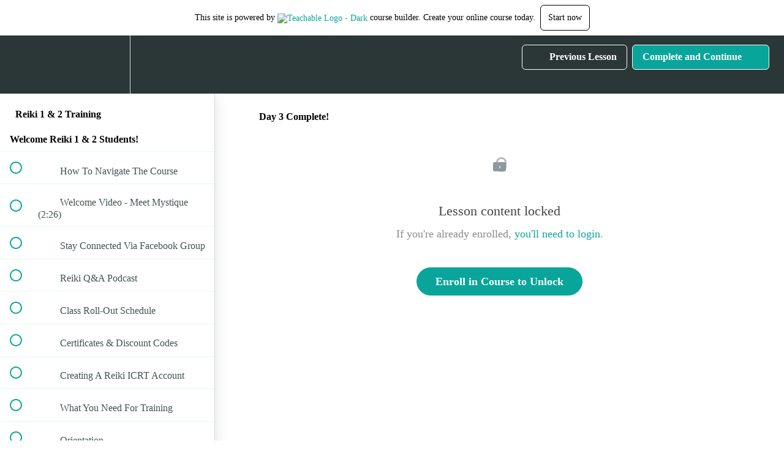

--- FILE ---
content_type: text/html; charset=utf-8
request_url: https://mystiqueawakeningonlinecourses.teachable.com/courses/reiki-1-2-certification/lectures/38448038
body_size: 31530
content:
<!DOCTYPE html>
<html>
  <head>
    <script src="https://releases.transloadit.com/uppy/v4.18.0/uppy.min.js"></script><link rel="stylesheet" href="https://releases.transloadit.com/uppy/v4.18.0/uppy.min.css" />
    <link href='https://static-media.hotmart.com/wjKqbB4h5glQsQS6q73jxO9EftY=/32x32/https://uploads.teachablecdn.com/attachments/fVlaf1aiTXK3UZQGC7LO_Untitled+design.png' rel='icon' type='image/png'>

<link href='https://static-media.hotmart.com/wxh3PE2wgrtfMBJagty4Qwa-Mns=/72x72/https://uploads.teachablecdn.com/attachments/fVlaf1aiTXK3UZQGC7LO_Untitled+design.png' rel='apple-touch-icon' type='image/png'>

<link href='https://static-media.hotmart.com/LFGWi2gtPCtuirdejbs3cNNORJs=/144x144/https://uploads.teachablecdn.com/attachments/fVlaf1aiTXK3UZQGC7LO_Untitled+design.png' rel='apple-touch-icon' type='image/png'>

<link href='https://static-media.hotmart.com/CYNWKj0_EGmNytEqy745aHiN5Ew=/320x345/https://uploads.teachablecdn.com/attachments/uzYr42mCSmSL1yllxiUb_Welcome+To+%281%29.jpg' rel='apple-touch-startup-image' type='image/png'>

<link href='https://static-media.hotmart.com/5r9eaMXhTGNIWQ54H9iKD9b-AwI=/640x690/https://uploads.teachablecdn.com/attachments/uzYr42mCSmSL1yllxiUb_Welcome+To+%281%29.jpg' rel='apple-touch-startup-image' type='image/png'>

<meta name='apple-mobile-web-app-capable' content='yes' />
<meta charset="UTF-8">
<meta name="csrf-param" content="authenticity_token" />
<meta name="csrf-token" content="gBK3nLRx_FH1sSAMItVB-XOUQkATivHate24qVoaVwo_kvz1u3gi84dPbkbi0xQW6Sn61VT0TRkv1j4Xbmr69A" />
<link rel="stylesheet" href="https://fedora.teachablecdn.com/assets/bootstrap-748e653be2be27c8e709ced95eab64a05c870fcc9544b56e33dfe1a9a539317d.css" data-turbolinks-track="true" /><link href="https://teachable-themeable.learning.teachable.com/themecss/production/base.css?_=f84ccf4dd067&amp;brand_course_heading=%23FFFFFF&amp;brand_heading=%232b3636&amp;brand_homepage_heading=%23FFFFFF&amp;brand_navbar_fixed_text=%23FFFFFF&amp;brand_navbar_text=%23FFFFFF&amp;brand_primary=%232b3636&amp;brand_secondary=%2309A59A&amp;brand_text=%232b3636&amp;logged_out_homepage_background_image_overlay=0.0&amp;logged_out_homepage_background_image_url=https%3A%2F%2Fuploads.teachablecdn.com%2Fattachments%2FuzYr42mCSmSL1yllxiUb_Welcome%2BTo%2B%25281%2529.jpg" rel="stylesheet" data-turbolinks-track="true"></link>
<title>Day 3 Complete! | Mystique Awakening&#39;s Online Courses</title>
<meta name="description" content="Usui/ Holy Fire® III - Become a certified Reiki 1 &amp; 2 professional!">
<link rel="canonical" href="https://mystiqueawakeningonlinecourses.teachable.com/courses/1687278/lectures/38448038">
<meta property="og:description" content="Usui/ Holy Fire® III - Become a certified Reiki 1 &amp;amp; 2 professional!">
<meta property="og:image" content="https://file-uploads.teachablecdn.com/1e2cefe1611f43c2a2f513620cd2f6f1/c92943ab25e9432daa1ff159a7bb1352">
<meta property="og:title" content="Day 3 Complete!">
<meta property="og:type" content="website">
<meta property="og:url" content="https://mystiqueawakeningonlinecourses.teachable.com/courses/1687278/lectures/38448038">
<meta name="brand_video_player_color" content="#09A59A">
<meta name="site_title" content="Mystique Awakening&#39;s Online Courses">
<style></style>
<script src='//fast.wistia.com/assets/external/E-v1.js'></script>
<script
  src='https://www.recaptcha.net/recaptcha/api.js'
  async
  defer></script>



      <meta name="asset_host" content="https://fedora.teachablecdn.com">
     <script>
  (function () {
    const origCreateElement = Document.prototype.createElement;
    Document.prototype.createElement = function () {
      const el = origCreateElement.apply(this, arguments);
      if (arguments[0].toLowerCase() === "video") {
        const observer = new MutationObserver(() => {
          if (
            el.src &&
            el.src.startsWith("data:video") &&
            el.autoplay &&
            el.style.display === "none"
          ) {
            el.removeAttribute("autoplay");
            el.autoplay = false;
            el.style.display = "none";
            observer.disconnect();
          }
        });
        observer.observe(el, {
          attributes: true,
          attributeFilter: ["src", "autoplay", "style"],
        });
      }
      return el;
    };
  })();
</script>
<script src="https://fedora.teachablecdn.com/packs/student-globals--1463f1f1bdf1bb9a431c.js"></script><script src="https://fedora.teachablecdn.com/packs/student-legacy--38db0977d3748059802d.js"></script><script src="https://fedora.teachablecdn.com/packs/student--e4ea9b8f25228072afe8.js"></script>
<meta id='iris-url' data-iris-url=https://eventable.internal.teachable.com />
<script type="text/javascript">
  window.heap=window.heap||[],heap.load=function(e,t){window.heap.appid=e,window.heap.config=t=t||{};var r=document.createElement("script");r.type="text/javascript",r.async=!0,r.src="https://cdn.heapanalytics.com/js/heap-"+e+".js";var a=document.getElementsByTagName("script")[0];a.parentNode.insertBefore(r,a);for(var n=function(e){return function(){heap.push([e].concat(Array.prototype.slice.call(arguments,0)))}},p=["addEventProperties","addUserProperties","clearEventProperties","identify","resetIdentity","removeEventProperty","setEventProperties","track","unsetEventProperty"],o=0;o<p.length;o++)heap[p[o]]=n(p[o])},heap.load("318805607");
  window.heapShouldTrackUser = true;
</script>


<script type="text/javascript">
  var _user_id = ''; // Set to the user's ID, username, or email address, or '' if not yet known.
  var _session_id = '187a809c7d2bfa05c7d186c7e4792891'; // Set to a unique session ID for the visitor's current browsing session.

  var _sift = window._sift = window._sift || [];
  _sift.push(['_setAccount', '2e541754ec']);
  _sift.push(['_setUserId', _user_id]);
  _sift.push(['_setSessionId', _session_id]);
  _sift.push(['_trackPageview']);

  (function() {
    function ls() {
      var e = document.createElement('script');
      e.src = 'https://cdn.sift.com/s.js';
      document.body.appendChild(e);
    }
    if (window.attachEvent) {
      window.attachEvent('onload', ls);
    } else {
      window.addEventListener('load', ls, false);
    }
  })();
</script>




<!-- Google tag (gtag.js) -->
<script async src="https://www.googletagmanager.com/gtag/js?id=G-SL8LSCXHSV"></script>
<script>
  window.dataLayer = window.dataLayer || [];
  function gtag(){dataLayer.push(arguments);}
  gtag('js', new Date());

  gtag('config', 'G-SL8LSCXHSV', {
    'user_id': '',
    'school_id': '916301',
    'school_domain': 'mystiqueawakeningonlinecourses.teachable.com'
  });
</script>



<meta http-equiv="X-UA-Compatible" content="IE=edge">
<script type="text/javascript">window.NREUM||(NREUM={});NREUM.info={"beacon":"bam.nr-data.net","errorBeacon":"bam.nr-data.net","licenseKey":"NRBR-08e3a2ada38dc55a529","applicationID":"1065060701","transactionName":"dAxdTUFZXVQEQh0JAFQXRktWRR5LCV9F","queueTime":0,"applicationTime":271,"agent":""}</script>
<script type="text/javascript">(window.NREUM||(NREUM={})).init={privacy:{cookies_enabled:true},ajax:{deny_list:["bam.nr-data.net"]},feature_flags:["soft_nav"],distributed_tracing:{enabled:true}};(window.NREUM||(NREUM={})).loader_config={agentID:"1103368432",accountID:"4102727",trustKey:"27503",xpid:"UAcHU1FRDxABVFdXBwcHUVQA",licenseKey:"NRBR-08e3a2ada38dc55a529",applicationID:"1065060701",browserID:"1103368432"};;/*! For license information please see nr-loader-spa-1.308.0.min.js.LICENSE.txt */
(()=>{var e,t,r={384:(e,t,r)=>{"use strict";r.d(t,{NT:()=>a,US:()=>u,Zm:()=>o,bQ:()=>d,dV:()=>c,pV:()=>l});var n=r(6154),i=r(1863),s=r(1910);const a={beacon:"bam.nr-data.net",errorBeacon:"bam.nr-data.net"};function o(){return n.gm.NREUM||(n.gm.NREUM={}),void 0===n.gm.newrelic&&(n.gm.newrelic=n.gm.NREUM),n.gm.NREUM}function c(){let e=o();return e.o||(e.o={ST:n.gm.setTimeout,SI:n.gm.setImmediate||n.gm.setInterval,CT:n.gm.clearTimeout,XHR:n.gm.XMLHttpRequest,REQ:n.gm.Request,EV:n.gm.Event,PR:n.gm.Promise,MO:n.gm.MutationObserver,FETCH:n.gm.fetch,WS:n.gm.WebSocket},(0,s.i)(...Object.values(e.o))),e}function d(e,t){let r=o();r.initializedAgents??={},t.initializedAt={ms:(0,i.t)(),date:new Date},r.initializedAgents[e]=t}function u(e,t){o()[e]=t}function l(){return function(){let e=o();const t=e.info||{};e.info={beacon:a.beacon,errorBeacon:a.errorBeacon,...t}}(),function(){let e=o();const t=e.init||{};e.init={...t}}(),c(),function(){let e=o();const t=e.loader_config||{};e.loader_config={...t}}(),o()}},782:(e,t,r)=>{"use strict";r.d(t,{T:()=>n});const n=r(860).K7.pageViewTiming},860:(e,t,r)=>{"use strict";r.d(t,{$J:()=>u,K7:()=>c,P3:()=>d,XX:()=>i,Yy:()=>o,df:()=>s,qY:()=>n,v4:()=>a});const n="events",i="jserrors",s="browser/blobs",a="rum",o="browser/logs",c={ajax:"ajax",genericEvents:"generic_events",jserrors:i,logging:"logging",metrics:"metrics",pageAction:"page_action",pageViewEvent:"page_view_event",pageViewTiming:"page_view_timing",sessionReplay:"session_replay",sessionTrace:"session_trace",softNav:"soft_navigations",spa:"spa"},d={[c.pageViewEvent]:1,[c.pageViewTiming]:2,[c.metrics]:3,[c.jserrors]:4,[c.spa]:5,[c.ajax]:6,[c.sessionTrace]:7,[c.softNav]:8,[c.sessionReplay]:9,[c.logging]:10,[c.genericEvents]:11},u={[c.pageViewEvent]:a,[c.pageViewTiming]:n,[c.ajax]:n,[c.spa]:n,[c.softNav]:n,[c.metrics]:i,[c.jserrors]:i,[c.sessionTrace]:s,[c.sessionReplay]:s,[c.logging]:o,[c.genericEvents]:"ins"}},944:(e,t,r)=>{"use strict";r.d(t,{R:()=>i});var n=r(3241);function i(e,t){"function"==typeof console.debug&&(console.debug("New Relic Warning: https://github.com/newrelic/newrelic-browser-agent/blob/main/docs/warning-codes.md#".concat(e),t),(0,n.W)({agentIdentifier:null,drained:null,type:"data",name:"warn",feature:"warn",data:{code:e,secondary:t}}))}},993:(e,t,r)=>{"use strict";r.d(t,{A$:()=>s,ET:()=>a,TZ:()=>o,p_:()=>i});var n=r(860);const i={ERROR:"ERROR",WARN:"WARN",INFO:"INFO",DEBUG:"DEBUG",TRACE:"TRACE"},s={OFF:0,ERROR:1,WARN:2,INFO:3,DEBUG:4,TRACE:5},a="log",o=n.K7.logging},1541:(e,t,r)=>{"use strict";r.d(t,{U:()=>i,f:()=>n});const n={MFE:"MFE",BA:"BA"};function i(e,t){if(2!==t?.harvestEndpointVersion)return{};const r=t.agentRef.runtime.appMetadata.agents[0].entityGuid;return e?{"source.id":e.id,"source.name":e.name,"source.type":e.type,"parent.id":e.parent?.id||r,"parent.type":e.parent?.type||n.BA}:{"entity.guid":r,appId:t.agentRef.info.applicationID}}},1687:(e,t,r)=>{"use strict";r.d(t,{Ak:()=>d,Ze:()=>h,x3:()=>u});var n=r(3241),i=r(7836),s=r(3606),a=r(860),o=r(2646);const c={};function d(e,t){const r={staged:!1,priority:a.P3[t]||0};l(e),c[e].get(t)||c[e].set(t,r)}function u(e,t){e&&c[e]&&(c[e].get(t)&&c[e].delete(t),p(e,t,!1),c[e].size&&f(e))}function l(e){if(!e)throw new Error("agentIdentifier required");c[e]||(c[e]=new Map)}function h(e="",t="feature",r=!1){if(l(e),!e||!c[e].get(t)||r)return p(e,t);c[e].get(t).staged=!0,f(e)}function f(e){const t=Array.from(c[e]);t.every(([e,t])=>t.staged)&&(t.sort((e,t)=>e[1].priority-t[1].priority),t.forEach(([t])=>{c[e].delete(t),p(e,t)}))}function p(e,t,r=!0){const a=e?i.ee.get(e):i.ee,c=s.i.handlers;if(!a.aborted&&a.backlog&&c){if((0,n.W)({agentIdentifier:e,type:"lifecycle",name:"drain",feature:t}),r){const e=a.backlog[t],r=c[t];if(r){for(let t=0;e&&t<e.length;++t)g(e[t],r);Object.entries(r).forEach(([e,t])=>{Object.values(t||{}).forEach(t=>{t[0]?.on&&t[0]?.context()instanceof o.y&&t[0].on(e,t[1])})})}}a.isolatedBacklog||delete c[t],a.backlog[t]=null,a.emit("drain-"+t,[])}}function g(e,t){var r=e[1];Object.values(t[r]||{}).forEach(t=>{var r=e[0];if(t[0]===r){var n=t[1],i=e[3],s=e[2];n.apply(i,s)}})}},1738:(e,t,r)=>{"use strict";r.d(t,{U:()=>f,Y:()=>h});var n=r(3241),i=r(9908),s=r(1863),a=r(944),o=r(5701),c=r(3969),d=r(8362),u=r(860),l=r(4261);function h(e,t,r,s){const h=s||r;!h||h[e]&&h[e]!==d.d.prototype[e]||(h[e]=function(){(0,i.p)(c.xV,["API/"+e+"/called"],void 0,u.K7.metrics,r.ee),(0,n.W)({agentIdentifier:r.agentIdentifier,drained:!!o.B?.[r.agentIdentifier],type:"data",name:"api",feature:l.Pl+e,data:{}});try{return t.apply(this,arguments)}catch(e){(0,a.R)(23,e)}})}function f(e,t,r,n,a){const o=e.info;null===r?delete o.jsAttributes[t]:o.jsAttributes[t]=r,(a||null===r)&&(0,i.p)(l.Pl+n,[(0,s.t)(),t,r],void 0,"session",e.ee)}},1741:(e,t,r)=>{"use strict";r.d(t,{W:()=>s});var n=r(944),i=r(4261);class s{#e(e,...t){if(this[e]!==s.prototype[e])return this[e](...t);(0,n.R)(35,e)}addPageAction(e,t){return this.#e(i.hG,e,t)}register(e){return this.#e(i.eY,e)}recordCustomEvent(e,t){return this.#e(i.fF,e,t)}setPageViewName(e,t){return this.#e(i.Fw,e,t)}setCustomAttribute(e,t,r){return this.#e(i.cD,e,t,r)}noticeError(e,t){return this.#e(i.o5,e,t)}setUserId(e,t=!1){return this.#e(i.Dl,e,t)}setApplicationVersion(e){return this.#e(i.nb,e)}setErrorHandler(e){return this.#e(i.bt,e)}addRelease(e,t){return this.#e(i.k6,e,t)}log(e,t){return this.#e(i.$9,e,t)}start(){return this.#e(i.d3)}finished(e){return this.#e(i.BL,e)}recordReplay(){return this.#e(i.CH)}pauseReplay(){return this.#e(i.Tb)}addToTrace(e){return this.#e(i.U2,e)}setCurrentRouteName(e){return this.#e(i.PA,e)}interaction(e){return this.#e(i.dT,e)}wrapLogger(e,t,r){return this.#e(i.Wb,e,t,r)}measure(e,t){return this.#e(i.V1,e,t)}consent(e){return this.#e(i.Pv,e)}}},1863:(e,t,r)=>{"use strict";function n(){return Math.floor(performance.now())}r.d(t,{t:()=>n})},1910:(e,t,r)=>{"use strict";r.d(t,{i:()=>s});var n=r(944);const i=new Map;function s(...e){return e.every(e=>{if(i.has(e))return i.get(e);const t="function"==typeof e?e.toString():"",r=t.includes("[native code]"),s=t.includes("nrWrapper");return r||s||(0,n.R)(64,e?.name||t),i.set(e,r),r})}},2555:(e,t,r)=>{"use strict";r.d(t,{D:()=>o,f:()=>a});var n=r(384),i=r(8122);const s={beacon:n.NT.beacon,errorBeacon:n.NT.errorBeacon,licenseKey:void 0,applicationID:void 0,sa:void 0,queueTime:void 0,applicationTime:void 0,ttGuid:void 0,user:void 0,account:void 0,product:void 0,extra:void 0,jsAttributes:{},userAttributes:void 0,atts:void 0,transactionName:void 0,tNamePlain:void 0};function a(e){try{return!!e.licenseKey&&!!e.errorBeacon&&!!e.applicationID}catch(e){return!1}}const o=e=>(0,i.a)(e,s)},2614:(e,t,r)=>{"use strict";r.d(t,{BB:()=>a,H3:()=>n,g:()=>d,iL:()=>c,tS:()=>o,uh:()=>i,wk:()=>s});const n="NRBA",i="SESSION",s=144e5,a=18e5,o={STARTED:"session-started",PAUSE:"session-pause",RESET:"session-reset",RESUME:"session-resume",UPDATE:"session-update"},c={SAME_TAB:"same-tab",CROSS_TAB:"cross-tab"},d={OFF:0,FULL:1,ERROR:2}},2646:(e,t,r)=>{"use strict";r.d(t,{y:()=>n});class n{constructor(e){this.contextId=e}}},2843:(e,t,r)=>{"use strict";r.d(t,{G:()=>s,u:()=>i});var n=r(3878);function i(e,t=!1,r,i){(0,n.DD)("visibilitychange",function(){if(t)return void("hidden"===document.visibilityState&&e());e(document.visibilityState)},r,i)}function s(e,t,r){(0,n.sp)("pagehide",e,t,r)}},3241:(e,t,r)=>{"use strict";r.d(t,{W:()=>s});var n=r(6154);const i="newrelic";function s(e={}){try{n.gm.dispatchEvent(new CustomEvent(i,{detail:e}))}catch(e){}}},3304:(e,t,r)=>{"use strict";r.d(t,{A:()=>s});var n=r(7836);const i=()=>{const e=new WeakSet;return(t,r)=>{if("object"==typeof r&&null!==r){if(e.has(r))return;e.add(r)}return r}};function s(e){try{return JSON.stringify(e,i())??""}catch(e){try{n.ee.emit("internal-error",[e])}catch(e){}return""}}},3333:(e,t,r)=>{"use strict";r.d(t,{$v:()=>u,TZ:()=>n,Xh:()=>c,Zp:()=>i,kd:()=>d,mq:()=>o,nf:()=>a,qN:()=>s});const n=r(860).K7.genericEvents,i=["auxclick","click","copy","keydown","paste","scrollend"],s=["focus","blur"],a=4,o=1e3,c=2e3,d=["PageAction","UserAction","BrowserPerformance"],u={RESOURCES:"experimental.resources",REGISTER:"register"}},3434:(e,t,r)=>{"use strict";r.d(t,{Jt:()=>s,YM:()=>d});var n=r(7836),i=r(5607);const s="nr@original:".concat(i.W),a=50;var o=Object.prototype.hasOwnProperty,c=!1;function d(e,t){return e||(e=n.ee),r.inPlace=function(e,t,n,i,s){n||(n="");const a="-"===n.charAt(0);for(let o=0;o<t.length;o++){const c=t[o],d=e[c];l(d)||(e[c]=r(d,a?c+n:n,i,c,s))}},r.flag=s,r;function r(t,r,n,c,d){return l(t)?t:(r||(r=""),nrWrapper[s]=t,function(e,t,r){if(Object.defineProperty&&Object.keys)try{return Object.keys(e).forEach(function(r){Object.defineProperty(t,r,{get:function(){return e[r]},set:function(t){return e[r]=t,t}})}),t}catch(e){u([e],r)}for(var n in e)o.call(e,n)&&(t[n]=e[n])}(t,nrWrapper,e),nrWrapper);function nrWrapper(){var s,o,l,h;let f;try{o=this,s=[...arguments],l="function"==typeof n?n(s,o):n||{}}catch(t){u([t,"",[s,o,c],l],e)}i(r+"start",[s,o,c],l,d);const p=performance.now();let g;try{return h=t.apply(o,s),g=performance.now(),h}catch(e){throw g=performance.now(),i(r+"err",[s,o,e],l,d),f=e,f}finally{const e=g-p,t={start:p,end:g,duration:e,isLongTask:e>=a,methodName:c,thrownError:f};t.isLongTask&&i("long-task",[t,o],l,d),i(r+"end",[s,o,h],l,d)}}}function i(r,n,i,s){if(!c||t){var a=c;c=!0;try{e.emit(r,n,i,t,s)}catch(t){u([t,r,n,i],e)}c=a}}}function u(e,t){t||(t=n.ee);try{t.emit("internal-error",e)}catch(e){}}function l(e){return!(e&&"function"==typeof e&&e.apply&&!e[s])}},3606:(e,t,r)=>{"use strict";r.d(t,{i:()=>s});var n=r(9908);s.on=a;var i=s.handlers={};function s(e,t,r,s){a(s||n.d,i,e,t,r)}function a(e,t,r,i,s){s||(s="feature"),e||(e=n.d);var a=t[s]=t[s]||{};(a[r]=a[r]||[]).push([e,i])}},3738:(e,t,r)=>{"use strict";r.d(t,{He:()=>i,Kp:()=>o,Lc:()=>d,Rz:()=>u,TZ:()=>n,bD:()=>s,d3:()=>a,jx:()=>l,sl:()=>h,uP:()=>c});const n=r(860).K7.sessionTrace,i="bstResource",s="resource",a="-start",o="-end",c="fn"+a,d="fn"+o,u="pushState",l=1e3,h=3e4},3785:(e,t,r)=>{"use strict";r.d(t,{R:()=>c,b:()=>d});var n=r(9908),i=r(1863),s=r(860),a=r(3969),o=r(993);function c(e,t,r={},c=o.p_.INFO,d=!0,u,l=(0,i.t)()){(0,n.p)(a.xV,["API/logging/".concat(c.toLowerCase(),"/called")],void 0,s.K7.metrics,e),(0,n.p)(o.ET,[l,t,r,c,d,u],void 0,s.K7.logging,e)}function d(e){return"string"==typeof e&&Object.values(o.p_).some(t=>t===e.toUpperCase().trim())}},3878:(e,t,r)=>{"use strict";function n(e,t){return{capture:e,passive:!1,signal:t}}function i(e,t,r=!1,i){window.addEventListener(e,t,n(r,i))}function s(e,t,r=!1,i){document.addEventListener(e,t,n(r,i))}r.d(t,{DD:()=>s,jT:()=>n,sp:()=>i})},3962:(e,t,r)=>{"use strict";r.d(t,{AM:()=>a,O2:()=>l,OV:()=>s,Qu:()=>h,TZ:()=>c,ih:()=>f,pP:()=>o,t1:()=>u,tC:()=>i,wD:()=>d});var n=r(860);const i=["click","keydown","submit"],s="popstate",a="api",o="initialPageLoad",c=n.K7.softNav,d=5e3,u=500,l={INITIAL_PAGE_LOAD:"",ROUTE_CHANGE:1,UNSPECIFIED:2},h={INTERACTION:1,AJAX:2,CUSTOM_END:3,CUSTOM_TRACER:4},f={IP:"in progress",PF:"pending finish",FIN:"finished",CAN:"cancelled"}},3969:(e,t,r)=>{"use strict";r.d(t,{TZ:()=>n,XG:()=>o,rs:()=>i,xV:()=>a,z_:()=>s});const n=r(860).K7.metrics,i="sm",s="cm",a="storeSupportabilityMetrics",o="storeEventMetrics"},4234:(e,t,r)=>{"use strict";r.d(t,{W:()=>s});var n=r(7836),i=r(1687);class s{constructor(e,t){this.agentIdentifier=e,this.ee=n.ee.get(e),this.featureName=t,this.blocked=!1}deregisterDrain(){(0,i.x3)(this.agentIdentifier,this.featureName)}}},4261:(e,t,r)=>{"use strict";r.d(t,{$9:()=>u,BL:()=>c,CH:()=>p,Dl:()=>R,Fw:()=>w,PA:()=>v,Pl:()=>n,Pv:()=>A,Tb:()=>h,U2:()=>a,V1:()=>E,Wb:()=>T,bt:()=>y,cD:()=>b,d3:()=>x,dT:()=>d,eY:()=>g,fF:()=>f,hG:()=>s,hw:()=>i,k6:()=>o,nb:()=>m,o5:()=>l});const n="api-",i=n+"ixn-",s="addPageAction",a="addToTrace",o="addRelease",c="finished",d="interaction",u="log",l="noticeError",h="pauseReplay",f="recordCustomEvent",p="recordReplay",g="register",m="setApplicationVersion",v="setCurrentRouteName",b="setCustomAttribute",y="setErrorHandler",w="setPageViewName",R="setUserId",x="start",T="wrapLogger",E="measure",A="consent"},5205:(e,t,r)=>{"use strict";r.d(t,{j:()=>S});var n=r(384),i=r(1741);var s=r(2555),a=r(3333);const o=e=>{if(!e||"string"!=typeof e)return!1;try{document.createDocumentFragment().querySelector(e)}catch{return!1}return!0};var c=r(2614),d=r(944),u=r(8122);const l="[data-nr-mask]",h=e=>(0,u.a)(e,(()=>{const e={feature_flags:[],experimental:{allow_registered_children:!1,resources:!1},mask_selector:"*",block_selector:"[data-nr-block]",mask_input_options:{color:!1,date:!1,"datetime-local":!1,email:!1,month:!1,number:!1,range:!1,search:!1,tel:!1,text:!1,time:!1,url:!1,week:!1,textarea:!1,select:!1,password:!0}};return{ajax:{deny_list:void 0,block_internal:!0,enabled:!0,autoStart:!0},api:{get allow_registered_children(){return e.feature_flags.includes(a.$v.REGISTER)||e.experimental.allow_registered_children},set allow_registered_children(t){e.experimental.allow_registered_children=t},duplicate_registered_data:!1},browser_consent_mode:{enabled:!1},distributed_tracing:{enabled:void 0,exclude_newrelic_header:void 0,cors_use_newrelic_header:void 0,cors_use_tracecontext_headers:void 0,allowed_origins:void 0},get feature_flags(){return e.feature_flags},set feature_flags(t){e.feature_flags=t},generic_events:{enabled:!0,autoStart:!0},harvest:{interval:30},jserrors:{enabled:!0,autoStart:!0},logging:{enabled:!0,autoStart:!0},metrics:{enabled:!0,autoStart:!0},obfuscate:void 0,page_action:{enabled:!0},page_view_event:{enabled:!0,autoStart:!0},page_view_timing:{enabled:!0,autoStart:!0},performance:{capture_marks:!1,capture_measures:!1,capture_detail:!0,resources:{get enabled(){return e.feature_flags.includes(a.$v.RESOURCES)||e.experimental.resources},set enabled(t){e.experimental.resources=t},asset_types:[],first_party_domains:[],ignore_newrelic:!0}},privacy:{cookies_enabled:!0},proxy:{assets:void 0,beacon:void 0},session:{expiresMs:c.wk,inactiveMs:c.BB},session_replay:{autoStart:!0,enabled:!1,preload:!1,sampling_rate:10,error_sampling_rate:100,collect_fonts:!1,inline_images:!1,fix_stylesheets:!0,mask_all_inputs:!0,get mask_text_selector(){return e.mask_selector},set mask_text_selector(t){o(t)?e.mask_selector="".concat(t,",").concat(l):""===t||null===t?e.mask_selector=l:(0,d.R)(5,t)},get block_class(){return"nr-block"},get ignore_class(){return"nr-ignore"},get mask_text_class(){return"nr-mask"},get block_selector(){return e.block_selector},set block_selector(t){o(t)?e.block_selector+=",".concat(t):""!==t&&(0,d.R)(6,t)},get mask_input_options(){return e.mask_input_options},set mask_input_options(t){t&&"object"==typeof t?e.mask_input_options={...t,password:!0}:(0,d.R)(7,t)}},session_trace:{enabled:!0,autoStart:!0},soft_navigations:{enabled:!0,autoStart:!0},spa:{enabled:!0,autoStart:!0},ssl:void 0,user_actions:{enabled:!0,elementAttributes:["id","className","tagName","type"]}}})());var f=r(6154),p=r(9324);let g=0;const m={buildEnv:p.F3,distMethod:p.Xs,version:p.xv,originTime:f.WN},v={consented:!1},b={appMetadata:{},get consented(){return this.session?.state?.consent||v.consented},set consented(e){v.consented=e},customTransaction:void 0,denyList:void 0,disabled:!1,harvester:void 0,isolatedBacklog:!1,isRecording:!1,loaderType:void 0,maxBytes:3e4,obfuscator:void 0,onerror:void 0,ptid:void 0,releaseIds:{},session:void 0,timeKeeper:void 0,registeredEntities:[],jsAttributesMetadata:{bytes:0},get harvestCount(){return++g}},y=e=>{const t=(0,u.a)(e,b),r=Object.keys(m).reduce((e,t)=>(e[t]={value:m[t],writable:!1,configurable:!0,enumerable:!0},e),{});return Object.defineProperties(t,r)};var w=r(5701);const R=e=>{const t=e.startsWith("http");e+="/",r.p=t?e:"https://"+e};var x=r(7836),T=r(3241);const E={accountID:void 0,trustKey:void 0,agentID:void 0,licenseKey:void 0,applicationID:void 0,xpid:void 0},A=e=>(0,u.a)(e,E),_=new Set;function S(e,t={},r,a){let{init:o,info:c,loader_config:d,runtime:u={},exposed:l=!0}=t;if(!c){const e=(0,n.pV)();o=e.init,c=e.info,d=e.loader_config}e.init=h(o||{}),e.loader_config=A(d||{}),c.jsAttributes??={},f.bv&&(c.jsAttributes.isWorker=!0),e.info=(0,s.D)(c);const p=e.init,g=[c.beacon,c.errorBeacon];_.has(e.agentIdentifier)||(p.proxy.assets&&(R(p.proxy.assets),g.push(p.proxy.assets)),p.proxy.beacon&&g.push(p.proxy.beacon),e.beacons=[...g],function(e){const t=(0,n.pV)();Object.getOwnPropertyNames(i.W.prototype).forEach(r=>{const n=i.W.prototype[r];if("function"!=typeof n||"constructor"===n)return;let s=t[r];e[r]&&!1!==e.exposed&&"micro-agent"!==e.runtime?.loaderType&&(t[r]=(...t)=>{const n=e[r](...t);return s?s(...t):n})})}(e),(0,n.US)("activatedFeatures",w.B)),u.denyList=[...p.ajax.deny_list||[],...p.ajax.block_internal?g:[]],u.ptid=e.agentIdentifier,u.loaderType=r,e.runtime=y(u),_.has(e.agentIdentifier)||(e.ee=x.ee.get(e.agentIdentifier),e.exposed=l,(0,T.W)({agentIdentifier:e.agentIdentifier,drained:!!w.B?.[e.agentIdentifier],type:"lifecycle",name:"initialize",feature:void 0,data:e.config})),_.add(e.agentIdentifier)}},5270:(e,t,r)=>{"use strict";r.d(t,{Aw:()=>a,SR:()=>s,rF:()=>o});var n=r(384),i=r(7767);function s(e){return!!(0,n.dV)().o.MO&&(0,i.V)(e)&&!0===e?.session_trace.enabled}function a(e){return!0===e?.session_replay.preload&&s(e)}function o(e,t){try{if("string"==typeof t?.type){if("password"===t.type.toLowerCase())return"*".repeat(e?.length||0);if(void 0!==t?.dataset?.nrUnmask||t?.classList?.contains("nr-unmask"))return e}}catch(e){}return"string"==typeof e?e.replace(/[\S]/g,"*"):"*".repeat(e?.length||0)}},5289:(e,t,r)=>{"use strict";r.d(t,{GG:()=>a,Qr:()=>c,sB:()=>o});var n=r(3878),i=r(6389);function s(){return"undefined"==typeof document||"complete"===document.readyState}function a(e,t){if(s())return e();const r=(0,i.J)(e),a=setInterval(()=>{s()&&(clearInterval(a),r())},500);(0,n.sp)("load",r,t)}function o(e){if(s())return e();(0,n.DD)("DOMContentLoaded",e)}function c(e){if(s())return e();(0,n.sp)("popstate",e)}},5607:(e,t,r)=>{"use strict";r.d(t,{W:()=>n});const n=(0,r(9566).bz)()},5701:(e,t,r)=>{"use strict";r.d(t,{B:()=>s,t:()=>a});var n=r(3241);const i=new Set,s={};function a(e,t){const r=t.agentIdentifier;s[r]??={},e&&"object"==typeof e&&(i.has(r)||(t.ee.emit("rumresp",[e]),s[r]=e,i.add(r),(0,n.W)({agentIdentifier:r,loaded:!0,drained:!0,type:"lifecycle",name:"load",feature:void 0,data:e})))}},6154:(e,t,r)=>{"use strict";r.d(t,{OF:()=>d,RI:()=>i,WN:()=>h,bv:()=>s,eN:()=>f,gm:()=>a,lR:()=>l,m:()=>c,mw:()=>o,sb:()=>u});var n=r(1863);const i="undefined"!=typeof window&&!!window.document,s="undefined"!=typeof WorkerGlobalScope&&("undefined"!=typeof self&&self instanceof WorkerGlobalScope&&self.navigator instanceof WorkerNavigator||"undefined"!=typeof globalThis&&globalThis instanceof WorkerGlobalScope&&globalThis.navigator instanceof WorkerNavigator),a=i?window:"undefined"!=typeof WorkerGlobalScope&&("undefined"!=typeof self&&self instanceof WorkerGlobalScope&&self||"undefined"!=typeof globalThis&&globalThis instanceof WorkerGlobalScope&&globalThis),o=Boolean("hidden"===a?.document?.visibilityState),c=""+a?.location,d=/iPad|iPhone|iPod/.test(a.navigator?.userAgent),u=d&&"undefined"==typeof SharedWorker,l=(()=>{const e=a.navigator?.userAgent?.match(/Firefox[/\s](\d+\.\d+)/);return Array.isArray(e)&&e.length>=2?+e[1]:0})(),h=Date.now()-(0,n.t)(),f=()=>"undefined"!=typeof PerformanceNavigationTiming&&a?.performance?.getEntriesByType("navigation")?.[0]?.responseStart},6344:(e,t,r)=>{"use strict";r.d(t,{BB:()=>u,Qb:()=>l,TZ:()=>i,Ug:()=>a,Vh:()=>s,_s:()=>o,bc:()=>d,yP:()=>c});var n=r(2614);const i=r(860).K7.sessionReplay,s="errorDuringReplay",a=.12,o={DomContentLoaded:0,Load:1,FullSnapshot:2,IncrementalSnapshot:3,Meta:4,Custom:5},c={[n.g.ERROR]:15e3,[n.g.FULL]:3e5,[n.g.OFF]:0},d={RESET:{message:"Session was reset",sm:"Reset"},IMPORT:{message:"Recorder failed to import",sm:"Import"},TOO_MANY:{message:"429: Too Many Requests",sm:"Too-Many"},TOO_BIG:{message:"Payload was too large",sm:"Too-Big"},CROSS_TAB:{message:"Session Entity was set to OFF on another tab",sm:"Cross-Tab"},ENTITLEMENTS:{message:"Session Replay is not allowed and will not be started",sm:"Entitlement"}},u=5e3,l={API:"api",RESUME:"resume",SWITCH_TO_FULL:"switchToFull",INITIALIZE:"initialize",PRELOAD:"preload"}},6389:(e,t,r)=>{"use strict";function n(e,t=500,r={}){const n=r?.leading||!1;let i;return(...r)=>{n&&void 0===i&&(e.apply(this,r),i=setTimeout(()=>{i=clearTimeout(i)},t)),n||(clearTimeout(i),i=setTimeout(()=>{e.apply(this,r)},t))}}function i(e){let t=!1;return(...r)=>{t||(t=!0,e.apply(this,r))}}r.d(t,{J:()=>i,s:()=>n})},6630:(e,t,r)=>{"use strict";r.d(t,{T:()=>n});const n=r(860).K7.pageViewEvent},6774:(e,t,r)=>{"use strict";r.d(t,{T:()=>n});const n=r(860).K7.jserrors},7295:(e,t,r)=>{"use strict";r.d(t,{Xv:()=>a,gX:()=>i,iW:()=>s});var n=[];function i(e){if(!e||s(e))return!1;if(0===n.length)return!0;if("*"===n[0].hostname)return!1;for(var t=0;t<n.length;t++){var r=n[t];if(r.hostname.test(e.hostname)&&r.pathname.test(e.pathname))return!1}return!0}function s(e){return void 0===e.hostname}function a(e){if(n=[],e&&e.length)for(var t=0;t<e.length;t++){let r=e[t];if(!r)continue;if("*"===r)return void(n=[{hostname:"*"}]);0===r.indexOf("http://")?r=r.substring(7):0===r.indexOf("https://")&&(r=r.substring(8));const i=r.indexOf("/");let s,a;i>0?(s=r.substring(0,i),a=r.substring(i)):(s=r,a="*");let[c]=s.split(":");n.push({hostname:o(c),pathname:o(a,!0)})}}function o(e,t=!1){const r=e.replace(/[.+?^${}()|[\]\\]/g,e=>"\\"+e).replace(/\*/g,".*?");return new RegExp((t?"^":"")+r+"$")}},7485:(e,t,r)=>{"use strict";r.d(t,{D:()=>i});var n=r(6154);function i(e){if(0===(e||"").indexOf("data:"))return{protocol:"data"};try{const t=new URL(e,location.href),r={port:t.port,hostname:t.hostname,pathname:t.pathname,search:t.search,protocol:t.protocol.slice(0,t.protocol.indexOf(":")),sameOrigin:t.protocol===n.gm?.location?.protocol&&t.host===n.gm?.location?.host};return r.port&&""!==r.port||("http:"===t.protocol&&(r.port="80"),"https:"===t.protocol&&(r.port="443")),r.pathname&&""!==r.pathname?r.pathname.startsWith("/")||(r.pathname="/".concat(r.pathname)):r.pathname="/",r}catch(e){return{}}}},7699:(e,t,r)=>{"use strict";r.d(t,{It:()=>s,KC:()=>o,No:()=>i,qh:()=>a});var n=r(860);const i=16e3,s=1e6,a="SESSION_ERROR",o={[n.K7.logging]:!0,[n.K7.genericEvents]:!1,[n.K7.jserrors]:!1,[n.K7.ajax]:!1}},7767:(e,t,r)=>{"use strict";r.d(t,{V:()=>i});var n=r(6154);const i=e=>n.RI&&!0===e?.privacy.cookies_enabled},7836:(e,t,r)=>{"use strict";r.d(t,{P:()=>o,ee:()=>c});var n=r(384),i=r(8990),s=r(2646),a=r(5607);const o="nr@context:".concat(a.W),c=function e(t,r){var n={},a={},u={},l=!1;try{l=16===r.length&&d.initializedAgents?.[r]?.runtime.isolatedBacklog}catch(e){}var h={on:p,addEventListener:p,removeEventListener:function(e,t){var r=n[e];if(!r)return;for(var i=0;i<r.length;i++)r[i]===t&&r.splice(i,1)},emit:function(e,r,n,i,s){!1!==s&&(s=!0);if(c.aborted&&!i)return;t&&s&&t.emit(e,r,n);var o=f(n);g(e).forEach(e=>{e.apply(o,r)});var d=v()[a[e]];d&&d.push([h,e,r,o]);return o},get:m,listeners:g,context:f,buffer:function(e,t){const r=v();if(t=t||"feature",h.aborted)return;Object.entries(e||{}).forEach(([e,n])=>{a[n]=t,t in r||(r[t]=[])})},abort:function(){h._aborted=!0,Object.keys(h.backlog).forEach(e=>{delete h.backlog[e]})},isBuffering:function(e){return!!v()[a[e]]},debugId:r,backlog:l?{}:t&&"object"==typeof t.backlog?t.backlog:{},isolatedBacklog:l};return Object.defineProperty(h,"aborted",{get:()=>{let e=h._aborted||!1;return e||(t&&(e=t.aborted),e)}}),h;function f(e){return e&&e instanceof s.y?e:e?(0,i.I)(e,o,()=>new s.y(o)):new s.y(o)}function p(e,t){n[e]=g(e).concat(t)}function g(e){return n[e]||[]}function m(t){return u[t]=u[t]||e(h,t)}function v(){return h.backlog}}(void 0,"globalEE"),d=(0,n.Zm)();d.ee||(d.ee=c)},8122:(e,t,r)=>{"use strict";r.d(t,{a:()=>i});var n=r(944);function i(e,t){try{if(!e||"object"!=typeof e)return(0,n.R)(3);if(!t||"object"!=typeof t)return(0,n.R)(4);const r=Object.create(Object.getPrototypeOf(t),Object.getOwnPropertyDescriptors(t)),s=0===Object.keys(r).length?e:r;for(let a in s)if(void 0!==e[a])try{if(null===e[a]){r[a]=null;continue}Array.isArray(e[a])&&Array.isArray(t[a])?r[a]=Array.from(new Set([...e[a],...t[a]])):"object"==typeof e[a]&&"object"==typeof t[a]?r[a]=i(e[a],t[a]):r[a]=e[a]}catch(e){r[a]||(0,n.R)(1,e)}return r}catch(e){(0,n.R)(2,e)}}},8139:(e,t,r)=>{"use strict";r.d(t,{u:()=>h});var n=r(7836),i=r(3434),s=r(8990),a=r(6154);const o={},c=a.gm.XMLHttpRequest,d="addEventListener",u="removeEventListener",l="nr@wrapped:".concat(n.P);function h(e){var t=function(e){return(e||n.ee).get("events")}(e);if(o[t.debugId]++)return t;o[t.debugId]=1;var r=(0,i.YM)(t,!0);function h(e){r.inPlace(e,[d,u],"-",p)}function p(e,t){return e[1]}return"getPrototypeOf"in Object&&(a.RI&&f(document,h),c&&f(c.prototype,h),f(a.gm,h)),t.on(d+"-start",function(e,t){var n=e[1];if(null!==n&&("function"==typeof n||"object"==typeof n)&&"newrelic"!==e[0]){var i=(0,s.I)(n,l,function(){var e={object:function(){if("function"!=typeof n.handleEvent)return;return n.handleEvent.apply(n,arguments)},function:n}[typeof n];return e?r(e,"fn-",null,e.name||"anonymous"):n});this.wrapped=e[1]=i}}),t.on(u+"-start",function(e){e[1]=this.wrapped||e[1]}),t}function f(e,t,...r){let n=e;for(;"object"==typeof n&&!Object.prototype.hasOwnProperty.call(n,d);)n=Object.getPrototypeOf(n);n&&t(n,...r)}},8362:(e,t,r)=>{"use strict";r.d(t,{d:()=>s});var n=r(9566),i=r(1741);class s extends i.W{agentIdentifier=(0,n.LA)(16)}},8374:(e,t,r)=>{r.nc=(()=>{try{return document?.currentScript?.nonce}catch(e){}return""})()},8990:(e,t,r)=>{"use strict";r.d(t,{I:()=>i});var n=Object.prototype.hasOwnProperty;function i(e,t,r){if(n.call(e,t))return e[t];var i=r();if(Object.defineProperty&&Object.keys)try{return Object.defineProperty(e,t,{value:i,writable:!0,enumerable:!1}),i}catch(e){}return e[t]=i,i}},9119:(e,t,r)=>{"use strict";r.d(t,{L:()=>s});var n=/([^?#]*)[^#]*(#[^?]*|$).*/,i=/([^?#]*)().*/;function s(e,t){return e?e.replace(t?n:i,"$1$2"):e}},9300:(e,t,r)=>{"use strict";r.d(t,{T:()=>n});const n=r(860).K7.ajax},9324:(e,t,r)=>{"use strict";r.d(t,{AJ:()=>a,F3:()=>i,Xs:()=>s,Yq:()=>o,xv:()=>n});const n="1.308.0",i="PROD",s="CDN",a="@newrelic/rrweb",o="1.0.1"},9566:(e,t,r)=>{"use strict";r.d(t,{LA:()=>o,ZF:()=>c,bz:()=>a,el:()=>d});var n=r(6154);const i="xxxxxxxx-xxxx-4xxx-yxxx-xxxxxxxxxxxx";function s(e,t){return e?15&e[t]:16*Math.random()|0}function a(){const e=n.gm?.crypto||n.gm?.msCrypto;let t,r=0;return e&&e.getRandomValues&&(t=e.getRandomValues(new Uint8Array(30))),i.split("").map(e=>"x"===e?s(t,r++).toString(16):"y"===e?(3&s()|8).toString(16):e).join("")}function o(e){const t=n.gm?.crypto||n.gm?.msCrypto;let r,i=0;t&&t.getRandomValues&&(r=t.getRandomValues(new Uint8Array(e)));const a=[];for(var o=0;o<e;o++)a.push(s(r,i++).toString(16));return a.join("")}function c(){return o(16)}function d(){return o(32)}},9908:(e,t,r)=>{"use strict";r.d(t,{d:()=>n,p:()=>i});var n=r(7836).ee.get("handle");function i(e,t,r,i,s){s?(s.buffer([e],i),s.emit(e,t,r)):(n.buffer([e],i),n.emit(e,t,r))}}},n={};function i(e){var t=n[e];if(void 0!==t)return t.exports;var s=n[e]={exports:{}};return r[e](s,s.exports,i),s.exports}i.m=r,i.d=(e,t)=>{for(var r in t)i.o(t,r)&&!i.o(e,r)&&Object.defineProperty(e,r,{enumerable:!0,get:t[r]})},i.f={},i.e=e=>Promise.all(Object.keys(i.f).reduce((t,r)=>(i.f[r](e,t),t),[])),i.u=e=>({212:"nr-spa-compressor",249:"nr-spa-recorder",478:"nr-spa"}[e]+"-1.308.0.min.js"),i.o=(e,t)=>Object.prototype.hasOwnProperty.call(e,t),e={},t="NRBA-1.308.0.PROD:",i.l=(r,n,s,a)=>{if(e[r])e[r].push(n);else{var o,c;if(void 0!==s)for(var d=document.getElementsByTagName("script"),u=0;u<d.length;u++){var l=d[u];if(l.getAttribute("src")==r||l.getAttribute("data-webpack")==t+s){o=l;break}}if(!o){c=!0;var h={478:"sha512-RSfSVnmHk59T/uIPbdSE0LPeqcEdF4/+XhfJdBuccH5rYMOEZDhFdtnh6X6nJk7hGpzHd9Ujhsy7lZEz/ORYCQ==",249:"sha512-ehJXhmntm85NSqW4MkhfQqmeKFulra3klDyY0OPDUE+sQ3GokHlPh1pmAzuNy//3j4ac6lzIbmXLvGQBMYmrkg==",212:"sha512-B9h4CR46ndKRgMBcK+j67uSR2RCnJfGefU+A7FrgR/k42ovXy5x/MAVFiSvFxuVeEk/pNLgvYGMp1cBSK/G6Fg=="};(o=document.createElement("script")).charset="utf-8",i.nc&&o.setAttribute("nonce",i.nc),o.setAttribute("data-webpack",t+s),o.src=r,0!==o.src.indexOf(window.location.origin+"/")&&(o.crossOrigin="anonymous"),h[a]&&(o.integrity=h[a])}e[r]=[n];var f=(t,n)=>{o.onerror=o.onload=null,clearTimeout(p);var i=e[r];if(delete e[r],o.parentNode&&o.parentNode.removeChild(o),i&&i.forEach(e=>e(n)),t)return t(n)},p=setTimeout(f.bind(null,void 0,{type:"timeout",target:o}),12e4);o.onerror=f.bind(null,o.onerror),o.onload=f.bind(null,o.onload),c&&document.head.appendChild(o)}},i.r=e=>{"undefined"!=typeof Symbol&&Symbol.toStringTag&&Object.defineProperty(e,Symbol.toStringTag,{value:"Module"}),Object.defineProperty(e,"__esModule",{value:!0})},i.p="https://js-agent.newrelic.com/",(()=>{var e={38:0,788:0};i.f.j=(t,r)=>{var n=i.o(e,t)?e[t]:void 0;if(0!==n)if(n)r.push(n[2]);else{var s=new Promise((r,i)=>n=e[t]=[r,i]);r.push(n[2]=s);var a=i.p+i.u(t),o=new Error;i.l(a,r=>{if(i.o(e,t)&&(0!==(n=e[t])&&(e[t]=void 0),n)){var s=r&&("load"===r.type?"missing":r.type),a=r&&r.target&&r.target.src;o.message="Loading chunk "+t+" failed: ("+s+": "+a+")",o.name="ChunkLoadError",o.type=s,o.request=a,n[1](o)}},"chunk-"+t,t)}};var t=(t,r)=>{var n,s,[a,o,c]=r,d=0;if(a.some(t=>0!==e[t])){for(n in o)i.o(o,n)&&(i.m[n]=o[n]);if(c)c(i)}for(t&&t(r);d<a.length;d++)s=a[d],i.o(e,s)&&e[s]&&e[s][0](),e[s]=0},r=self["webpackChunk:NRBA-1.308.0.PROD"]=self["webpackChunk:NRBA-1.308.0.PROD"]||[];r.forEach(t.bind(null,0)),r.push=t.bind(null,r.push.bind(r))})(),(()=>{"use strict";i(8374);var e=i(8362),t=i(860);const r=Object.values(t.K7);var n=i(5205);var s=i(9908),a=i(1863),o=i(4261),c=i(1738);var d=i(1687),u=i(4234),l=i(5289),h=i(6154),f=i(944),p=i(5270),g=i(7767),m=i(6389),v=i(7699);class b extends u.W{constructor(e,t){super(e.agentIdentifier,t),this.agentRef=e,this.abortHandler=void 0,this.featAggregate=void 0,this.loadedSuccessfully=void 0,this.onAggregateImported=new Promise(e=>{this.loadedSuccessfully=e}),this.deferred=Promise.resolve(),!1===e.init[this.featureName].autoStart?this.deferred=new Promise((t,r)=>{this.ee.on("manual-start-all",(0,m.J)(()=>{(0,d.Ak)(e.agentIdentifier,this.featureName),t()}))}):(0,d.Ak)(e.agentIdentifier,t)}importAggregator(e,t,r={}){if(this.featAggregate)return;const n=async()=>{let n;await this.deferred;try{if((0,g.V)(e.init)){const{setupAgentSession:t}=await i.e(478).then(i.bind(i,8766));n=t(e)}}catch(e){(0,f.R)(20,e),this.ee.emit("internal-error",[e]),(0,s.p)(v.qh,[e],void 0,this.featureName,this.ee)}try{if(!this.#t(this.featureName,n,e.init))return(0,d.Ze)(this.agentIdentifier,this.featureName),void this.loadedSuccessfully(!1);const{Aggregate:i}=await t();this.featAggregate=new i(e,r),e.runtime.harvester.initializedAggregates.push(this.featAggregate),this.loadedSuccessfully(!0)}catch(e){(0,f.R)(34,e),this.abortHandler?.(),(0,d.Ze)(this.agentIdentifier,this.featureName,!0),this.loadedSuccessfully(!1),this.ee&&this.ee.abort()}};h.RI?(0,l.GG)(()=>n(),!0):n()}#t(e,r,n){if(this.blocked)return!1;switch(e){case t.K7.sessionReplay:return(0,p.SR)(n)&&!!r;case t.K7.sessionTrace:return!!r;default:return!0}}}var y=i(6630),w=i(2614),R=i(3241);class x extends b{static featureName=y.T;constructor(e){var t;super(e,y.T),this.setupInspectionEvents(e.agentIdentifier),t=e,(0,c.Y)(o.Fw,function(e,r){"string"==typeof e&&("/"!==e.charAt(0)&&(e="/"+e),t.runtime.customTransaction=(r||"http://custom.transaction")+e,(0,s.p)(o.Pl+o.Fw,[(0,a.t)()],void 0,void 0,t.ee))},t),this.importAggregator(e,()=>i.e(478).then(i.bind(i,2467)))}setupInspectionEvents(e){const t=(t,r)=>{t&&(0,R.W)({agentIdentifier:e,timeStamp:t.timeStamp,loaded:"complete"===t.target.readyState,type:"window",name:r,data:t.target.location+""})};(0,l.sB)(e=>{t(e,"DOMContentLoaded")}),(0,l.GG)(e=>{t(e,"load")}),(0,l.Qr)(e=>{t(e,"navigate")}),this.ee.on(w.tS.UPDATE,(t,r)=>{(0,R.W)({agentIdentifier:e,type:"lifecycle",name:"session",data:r})})}}var T=i(384);class E extends e.d{constructor(e){var t;(super(),h.gm)?(this.features={},(0,T.bQ)(this.agentIdentifier,this),this.desiredFeatures=new Set(e.features||[]),this.desiredFeatures.add(x),(0,n.j)(this,e,e.loaderType||"agent"),t=this,(0,c.Y)(o.cD,function(e,r,n=!1){if("string"==typeof e){if(["string","number","boolean"].includes(typeof r)||null===r)return(0,c.U)(t,e,r,o.cD,n);(0,f.R)(40,typeof r)}else(0,f.R)(39,typeof e)},t),function(e){(0,c.Y)(o.Dl,function(t,r=!1){if("string"!=typeof t&&null!==t)return void(0,f.R)(41,typeof t);const n=e.info.jsAttributes["enduser.id"];r&&null!=n&&n!==t?(0,s.p)(o.Pl+"setUserIdAndResetSession",[t],void 0,"session",e.ee):(0,c.U)(e,"enduser.id",t,o.Dl,!0)},e)}(this),function(e){(0,c.Y)(o.nb,function(t){if("string"==typeof t||null===t)return(0,c.U)(e,"application.version",t,o.nb,!1);(0,f.R)(42,typeof t)},e)}(this),function(e){(0,c.Y)(o.d3,function(){e.ee.emit("manual-start-all")},e)}(this),function(e){(0,c.Y)(o.Pv,function(t=!0){if("boolean"==typeof t){if((0,s.p)(o.Pl+o.Pv,[t],void 0,"session",e.ee),e.runtime.consented=t,t){const t=e.features.page_view_event;t.onAggregateImported.then(e=>{const r=t.featAggregate;e&&!r.sentRum&&r.sendRum()})}}else(0,f.R)(65,typeof t)},e)}(this),this.run()):(0,f.R)(21)}get config(){return{info:this.info,init:this.init,loader_config:this.loader_config,runtime:this.runtime}}get api(){return this}run(){try{const e=function(e){const t={};return r.forEach(r=>{t[r]=!!e[r]?.enabled}),t}(this.init),n=[...this.desiredFeatures];n.sort((e,r)=>t.P3[e.featureName]-t.P3[r.featureName]),n.forEach(r=>{if(!e[r.featureName]&&r.featureName!==t.K7.pageViewEvent)return;if(r.featureName===t.K7.spa)return void(0,f.R)(67);const n=function(e){switch(e){case t.K7.ajax:return[t.K7.jserrors];case t.K7.sessionTrace:return[t.K7.ajax,t.K7.pageViewEvent];case t.K7.sessionReplay:return[t.K7.sessionTrace];case t.K7.pageViewTiming:return[t.K7.pageViewEvent];default:return[]}}(r.featureName).filter(e=>!(e in this.features));n.length>0&&(0,f.R)(36,{targetFeature:r.featureName,missingDependencies:n}),this.features[r.featureName]=new r(this)})}catch(e){(0,f.R)(22,e);for(const e in this.features)this.features[e].abortHandler?.();const t=(0,T.Zm)();delete t.initializedAgents[this.agentIdentifier]?.features,delete this.sharedAggregator;return t.ee.get(this.agentIdentifier).abort(),!1}}}var A=i(2843),_=i(782);class S extends b{static featureName=_.T;constructor(e){super(e,_.T),h.RI&&((0,A.u)(()=>(0,s.p)("docHidden",[(0,a.t)()],void 0,_.T,this.ee),!0),(0,A.G)(()=>(0,s.p)("winPagehide",[(0,a.t)()],void 0,_.T,this.ee)),this.importAggregator(e,()=>i.e(478).then(i.bind(i,9917))))}}var O=i(3969);class I extends b{static featureName=O.TZ;constructor(e){super(e,O.TZ),h.RI&&document.addEventListener("securitypolicyviolation",e=>{(0,s.p)(O.xV,["Generic/CSPViolation/Detected"],void 0,this.featureName,this.ee)}),this.importAggregator(e,()=>i.e(478).then(i.bind(i,6555)))}}var N=i(6774),P=i(3878),k=i(3304);class D{constructor(e,t,r,n,i){this.name="UncaughtError",this.message="string"==typeof e?e:(0,k.A)(e),this.sourceURL=t,this.line=r,this.column=n,this.__newrelic=i}}function C(e){return M(e)?e:new D(void 0!==e?.message?e.message:e,e?.filename||e?.sourceURL,e?.lineno||e?.line,e?.colno||e?.col,e?.__newrelic,e?.cause)}function j(e){const t="Unhandled Promise Rejection: ";if(!e?.reason)return;if(M(e.reason)){try{e.reason.message.startsWith(t)||(e.reason.message=t+e.reason.message)}catch(e){}return C(e.reason)}const r=C(e.reason);return(r.message||"").startsWith(t)||(r.message=t+r.message),r}function L(e){if(e.error instanceof SyntaxError&&!/:\d+$/.test(e.error.stack?.trim())){const t=new D(e.message,e.filename,e.lineno,e.colno,e.error.__newrelic,e.cause);return t.name=SyntaxError.name,t}return M(e.error)?e.error:C(e)}function M(e){return e instanceof Error&&!!e.stack}function H(e,r,n,i,o=(0,a.t)()){"string"==typeof e&&(e=new Error(e)),(0,s.p)("err",[e,o,!1,r,n.runtime.isRecording,void 0,i],void 0,t.K7.jserrors,n.ee),(0,s.p)("uaErr",[],void 0,t.K7.genericEvents,n.ee)}var B=i(1541),K=i(993),W=i(3785);function U(e,{customAttributes:t={},level:r=K.p_.INFO}={},n,i,s=(0,a.t)()){(0,W.R)(n.ee,e,t,r,!1,i,s)}function F(e,r,n,i,c=(0,a.t)()){(0,s.p)(o.Pl+o.hG,[c,e,r,i],void 0,t.K7.genericEvents,n.ee)}function V(e,r,n,i,c=(0,a.t)()){const{start:d,end:u,customAttributes:l}=r||{},h={customAttributes:l||{}};if("object"!=typeof h.customAttributes||"string"!=typeof e||0===e.length)return void(0,f.R)(57);const p=(e,t)=>null==e?t:"number"==typeof e?e:e instanceof PerformanceMark?e.startTime:Number.NaN;if(h.start=p(d,0),h.end=p(u,c),Number.isNaN(h.start)||Number.isNaN(h.end))(0,f.R)(57);else{if(h.duration=h.end-h.start,!(h.duration<0))return(0,s.p)(o.Pl+o.V1,[h,e,i],void 0,t.K7.genericEvents,n.ee),h;(0,f.R)(58)}}function G(e,r={},n,i,c=(0,a.t)()){(0,s.p)(o.Pl+o.fF,[c,e,r,i],void 0,t.K7.genericEvents,n.ee)}function z(e){(0,c.Y)(o.eY,function(t){return Y(e,t)},e)}function Y(e,r,n){(0,f.R)(54,"newrelic.register"),r||={},r.type=B.f.MFE,r.licenseKey||=e.info.licenseKey,r.blocked=!1,r.parent=n||{},Array.isArray(r.tags)||(r.tags=[]);const i={};r.tags.forEach(e=>{"name"!==e&&"id"!==e&&(i["source.".concat(e)]=!0)}),r.isolated??=!0;let o=()=>{};const c=e.runtime.registeredEntities;if(!r.isolated){const e=c.find(({metadata:{target:{id:e}}})=>e===r.id&&!r.isolated);if(e)return e}const d=e=>{r.blocked=!0,o=e};function u(e){return"string"==typeof e&&!!e.trim()&&e.trim().length<501||"number"==typeof e}e.init.api.allow_registered_children||d((0,m.J)(()=>(0,f.R)(55))),u(r.id)&&u(r.name)||d((0,m.J)(()=>(0,f.R)(48,r)));const l={addPageAction:(t,n={})=>g(F,[t,{...i,...n},e],r),deregister:()=>{d((0,m.J)(()=>(0,f.R)(68)))},log:(t,n={})=>g(U,[t,{...n,customAttributes:{...i,...n.customAttributes||{}}},e],r),measure:(t,n={})=>g(V,[t,{...n,customAttributes:{...i,...n.customAttributes||{}}},e],r),noticeError:(t,n={})=>g(H,[t,{...i,...n},e],r),register:(t={})=>g(Y,[e,t],l.metadata.target),recordCustomEvent:(t,n={})=>g(G,[t,{...i,...n},e],r),setApplicationVersion:e=>p("application.version",e),setCustomAttribute:(e,t)=>p(e,t),setUserId:e=>p("enduser.id",e),metadata:{customAttributes:i,target:r}},h=()=>(r.blocked&&o(),r.blocked);h()||c.push(l);const p=(e,t)=>{h()||(i[e]=t)},g=(r,n,i)=>{if(h())return;const o=(0,a.t)();(0,s.p)(O.xV,["API/register/".concat(r.name,"/called")],void 0,t.K7.metrics,e.ee);try{if(e.init.api.duplicate_registered_data&&"register"!==r.name){let e=n;if(n[1]instanceof Object){const t={"child.id":i.id,"child.type":i.type};e="customAttributes"in n[1]?[n[0],{...n[1],customAttributes:{...n[1].customAttributes,...t}},...n.slice(2)]:[n[0],{...n[1],...t},...n.slice(2)]}r(...e,void 0,o)}return r(...n,i,o)}catch(e){(0,f.R)(50,e)}};return l}class Z extends b{static featureName=N.T;constructor(e){var t;super(e,N.T),t=e,(0,c.Y)(o.o5,(e,r)=>H(e,r,t),t),function(e){(0,c.Y)(o.bt,function(t){e.runtime.onerror=t},e)}(e),function(e){let t=0;(0,c.Y)(o.k6,function(e,r){++t>10||(this.runtime.releaseIds[e.slice(-200)]=(""+r).slice(-200))},e)}(e),z(e);try{this.removeOnAbort=new AbortController}catch(e){}this.ee.on("internal-error",(t,r)=>{this.abortHandler&&(0,s.p)("ierr",[C(t),(0,a.t)(),!0,{},e.runtime.isRecording,r],void 0,this.featureName,this.ee)}),h.gm.addEventListener("unhandledrejection",t=>{this.abortHandler&&(0,s.p)("err",[j(t),(0,a.t)(),!1,{unhandledPromiseRejection:1},e.runtime.isRecording],void 0,this.featureName,this.ee)},(0,P.jT)(!1,this.removeOnAbort?.signal)),h.gm.addEventListener("error",t=>{this.abortHandler&&(0,s.p)("err",[L(t),(0,a.t)(),!1,{},e.runtime.isRecording],void 0,this.featureName,this.ee)},(0,P.jT)(!1,this.removeOnAbort?.signal)),this.abortHandler=this.#r,this.importAggregator(e,()=>i.e(478).then(i.bind(i,2176)))}#r(){this.removeOnAbort?.abort(),this.abortHandler=void 0}}var q=i(8990);let X=1;function J(e){const t=typeof e;return!e||"object"!==t&&"function"!==t?-1:e===h.gm?0:(0,q.I)(e,"nr@id",function(){return X++})}function Q(e){if("string"==typeof e&&e.length)return e.length;if("object"==typeof e){if("undefined"!=typeof ArrayBuffer&&e instanceof ArrayBuffer&&e.byteLength)return e.byteLength;if("undefined"!=typeof Blob&&e instanceof Blob&&e.size)return e.size;if(!("undefined"!=typeof FormData&&e instanceof FormData))try{return(0,k.A)(e).length}catch(e){return}}}var ee=i(8139),te=i(7836),re=i(3434);const ne={},ie=["open","send"];function se(e){var t=e||te.ee;const r=function(e){return(e||te.ee).get("xhr")}(t);if(void 0===h.gm.XMLHttpRequest)return r;if(ne[r.debugId]++)return r;ne[r.debugId]=1,(0,ee.u)(t);var n=(0,re.YM)(r),i=h.gm.XMLHttpRequest,s=h.gm.MutationObserver,a=h.gm.Promise,o=h.gm.setInterval,c="readystatechange",d=["onload","onerror","onabort","onloadstart","onloadend","onprogress","ontimeout"],u=[],l=h.gm.XMLHttpRequest=function(e){const t=new i(e),s=r.context(t);try{r.emit("new-xhr",[t],s),t.addEventListener(c,(a=s,function(){var e=this;e.readyState>3&&!a.resolved&&(a.resolved=!0,r.emit("xhr-resolved",[],e)),n.inPlace(e,d,"fn-",y)}),(0,P.jT)(!1))}catch(e){(0,f.R)(15,e);try{r.emit("internal-error",[e])}catch(e){}}var a;return t};function p(e,t){n.inPlace(t,["onreadystatechange"],"fn-",y)}if(function(e,t){for(var r in e)t[r]=e[r]}(i,l),l.prototype=i.prototype,n.inPlace(l.prototype,ie,"-xhr-",y),r.on("send-xhr-start",function(e,t){p(e,t),function(e){u.push(e),s&&(g?g.then(b):o?o(b):(m=-m,v.data=m))}(t)}),r.on("open-xhr-start",p),s){var g=a&&a.resolve();if(!o&&!a){var m=1,v=document.createTextNode(m);new s(b).observe(v,{characterData:!0})}}else t.on("fn-end",function(e){e[0]&&e[0].type===c||b()});function b(){for(var e=0;e<u.length;e++)p(0,u[e]);u.length&&(u=[])}function y(e,t){return t}return r}var ae="fetch-",oe=ae+"body-",ce=["arrayBuffer","blob","json","text","formData"],de=h.gm.Request,ue=h.gm.Response,le="prototype";const he={};function fe(e){const t=function(e){return(e||te.ee).get("fetch")}(e);if(!(de&&ue&&h.gm.fetch))return t;if(he[t.debugId]++)return t;function r(e,r,n){var i=e[r];"function"==typeof i&&(e[r]=function(){var e,r=[...arguments],s={};t.emit(n+"before-start",[r],s),s[te.P]&&s[te.P].dt&&(e=s[te.P].dt);var a=i.apply(this,r);return t.emit(n+"start",[r,e],a),a.then(function(e){return t.emit(n+"end",[null,e],a),e},function(e){throw t.emit(n+"end",[e],a),e})})}return he[t.debugId]=1,ce.forEach(e=>{r(de[le],e,oe),r(ue[le],e,oe)}),r(h.gm,"fetch",ae),t.on(ae+"end",function(e,r){var n=this;if(r){var i=r.headers.get("content-length");null!==i&&(n.rxSize=i),t.emit(ae+"done",[null,r],n)}else t.emit(ae+"done",[e],n)}),t}var pe=i(7485),ge=i(9566);class me{constructor(e){this.agentRef=e}generateTracePayload(e){const t=this.agentRef.loader_config;if(!this.shouldGenerateTrace(e)||!t)return null;var r=(t.accountID||"").toString()||null,n=(t.agentID||"").toString()||null,i=(t.trustKey||"").toString()||null;if(!r||!n)return null;var s=(0,ge.ZF)(),a=(0,ge.el)(),o=Date.now(),c={spanId:s,traceId:a,timestamp:o};return(e.sameOrigin||this.isAllowedOrigin(e)&&this.useTraceContextHeadersForCors())&&(c.traceContextParentHeader=this.generateTraceContextParentHeader(s,a),c.traceContextStateHeader=this.generateTraceContextStateHeader(s,o,r,n,i)),(e.sameOrigin&&!this.excludeNewrelicHeader()||!e.sameOrigin&&this.isAllowedOrigin(e)&&this.useNewrelicHeaderForCors())&&(c.newrelicHeader=this.generateTraceHeader(s,a,o,r,n,i)),c}generateTraceContextParentHeader(e,t){return"00-"+t+"-"+e+"-01"}generateTraceContextStateHeader(e,t,r,n,i){return i+"@nr=0-1-"+r+"-"+n+"-"+e+"----"+t}generateTraceHeader(e,t,r,n,i,s){if(!("function"==typeof h.gm?.btoa))return null;var a={v:[0,1],d:{ty:"Browser",ac:n,ap:i,id:e,tr:t,ti:r}};return s&&n!==s&&(a.d.tk=s),btoa((0,k.A)(a))}shouldGenerateTrace(e){return this.agentRef.init?.distributed_tracing?.enabled&&this.isAllowedOrigin(e)}isAllowedOrigin(e){var t=!1;const r=this.agentRef.init?.distributed_tracing;if(e.sameOrigin)t=!0;else if(r?.allowed_origins instanceof Array)for(var n=0;n<r.allowed_origins.length;n++){var i=(0,pe.D)(r.allowed_origins[n]);if(e.hostname===i.hostname&&e.protocol===i.protocol&&e.port===i.port){t=!0;break}}return t}excludeNewrelicHeader(){var e=this.agentRef.init?.distributed_tracing;return!!e&&!!e.exclude_newrelic_header}useNewrelicHeaderForCors(){var e=this.agentRef.init?.distributed_tracing;return!!e&&!1!==e.cors_use_newrelic_header}useTraceContextHeadersForCors(){var e=this.agentRef.init?.distributed_tracing;return!!e&&!!e.cors_use_tracecontext_headers}}var ve=i(9300),be=i(7295);function ye(e){return"string"==typeof e?e:e instanceof(0,T.dV)().o.REQ?e.url:h.gm?.URL&&e instanceof URL?e.href:void 0}var we=["load","error","abort","timeout"],Re=we.length,xe=(0,T.dV)().o.REQ,Te=(0,T.dV)().o.XHR;const Ee="X-NewRelic-App-Data";class Ae extends b{static featureName=ve.T;constructor(e){super(e,ve.T),this.dt=new me(e),this.handler=(e,t,r,n)=>(0,s.p)(e,t,r,n,this.ee);try{const e={xmlhttprequest:"xhr",fetch:"fetch",beacon:"beacon"};h.gm?.performance?.getEntriesByType("resource").forEach(r=>{if(r.initiatorType in e&&0!==r.responseStatus){const n={status:r.responseStatus},i={rxSize:r.transferSize,duration:Math.floor(r.duration),cbTime:0};_e(n,r.name),this.handler("xhr",[n,i,r.startTime,r.responseEnd,e[r.initiatorType]],void 0,t.K7.ajax)}})}catch(e){}fe(this.ee),se(this.ee),function(e,r,n,i){function o(e){var t=this;t.totalCbs=0,t.called=0,t.cbTime=0,t.end=T,t.ended=!1,t.xhrGuids={},t.lastSize=null,t.loadCaptureCalled=!1,t.params=this.params||{},t.metrics=this.metrics||{},t.latestLongtaskEnd=0,e.addEventListener("load",function(r){E(t,e)},(0,P.jT)(!1)),h.lR||e.addEventListener("progress",function(e){t.lastSize=e.loaded},(0,P.jT)(!1))}function c(e){this.params={method:e[0]},_e(this,e[1]),this.metrics={}}function d(t,r){e.loader_config.xpid&&this.sameOrigin&&r.setRequestHeader("X-NewRelic-ID",e.loader_config.xpid);var n=i.generateTracePayload(this.parsedOrigin);if(n){var s=!1;n.newrelicHeader&&(r.setRequestHeader("newrelic",n.newrelicHeader),s=!0),n.traceContextParentHeader&&(r.setRequestHeader("traceparent",n.traceContextParentHeader),n.traceContextStateHeader&&r.setRequestHeader("tracestate",n.traceContextStateHeader),s=!0),s&&(this.dt=n)}}function u(e,t){var n=this.metrics,i=e[0],s=this;if(n&&i){var o=Q(i);o&&(n.txSize=o)}this.startTime=(0,a.t)(),this.body=i,this.listener=function(e){try{"abort"!==e.type||s.loadCaptureCalled||(s.params.aborted=!0),("load"!==e.type||s.called===s.totalCbs&&(s.onloadCalled||"function"!=typeof t.onload)&&"function"==typeof s.end)&&s.end(t)}catch(e){try{r.emit("internal-error",[e])}catch(e){}}};for(var c=0;c<Re;c++)t.addEventListener(we[c],this.listener,(0,P.jT)(!1))}function l(e,t,r){this.cbTime+=e,t?this.onloadCalled=!0:this.called+=1,this.called!==this.totalCbs||!this.onloadCalled&&"function"==typeof r.onload||"function"!=typeof this.end||this.end(r)}function f(e,t){var r=""+J(e)+!!t;this.xhrGuids&&!this.xhrGuids[r]&&(this.xhrGuids[r]=!0,this.totalCbs+=1)}function p(e,t){var r=""+J(e)+!!t;this.xhrGuids&&this.xhrGuids[r]&&(delete this.xhrGuids[r],this.totalCbs-=1)}function g(){this.endTime=(0,a.t)()}function m(e,t){t instanceof Te&&"load"===e[0]&&r.emit("xhr-load-added",[e[1],e[2]],t)}function v(e,t){t instanceof Te&&"load"===e[0]&&r.emit("xhr-load-removed",[e[1],e[2]],t)}function b(e,t,r){t instanceof Te&&("onload"===r&&(this.onload=!0),("load"===(e[0]&&e[0].type)||this.onload)&&(this.xhrCbStart=(0,a.t)()))}function y(e,t){this.xhrCbStart&&r.emit("xhr-cb-time",[(0,a.t)()-this.xhrCbStart,this.onload,t],t)}function w(e){var t,r=e[1]||{};if("string"==typeof e[0]?0===(t=e[0]).length&&h.RI&&(t=""+h.gm.location.href):e[0]&&e[0].url?t=e[0].url:h.gm?.URL&&e[0]&&e[0]instanceof URL?t=e[0].href:"function"==typeof e[0].toString&&(t=e[0].toString()),"string"==typeof t&&0!==t.length){t&&(this.parsedOrigin=(0,pe.D)(t),this.sameOrigin=this.parsedOrigin.sameOrigin);var n=i.generateTracePayload(this.parsedOrigin);if(n&&(n.newrelicHeader||n.traceContextParentHeader))if(e[0]&&e[0].headers)o(e[0].headers,n)&&(this.dt=n);else{var s={};for(var a in r)s[a]=r[a];s.headers=new Headers(r.headers||{}),o(s.headers,n)&&(this.dt=n),e.length>1?e[1]=s:e.push(s)}}function o(e,t){var r=!1;return t.newrelicHeader&&(e.set("newrelic",t.newrelicHeader),r=!0),t.traceContextParentHeader&&(e.set("traceparent",t.traceContextParentHeader),t.traceContextStateHeader&&e.set("tracestate",t.traceContextStateHeader),r=!0),r}}function R(e,t){this.params={},this.metrics={},this.startTime=(0,a.t)(),this.dt=t,e.length>=1&&(this.target=e[0]),e.length>=2&&(this.opts=e[1]);var r=this.opts||{},n=this.target;_e(this,ye(n));var i=(""+(n&&n instanceof xe&&n.method||r.method||"GET")).toUpperCase();this.params.method=i,this.body=r.body,this.txSize=Q(r.body)||0}function x(e,r){if(this.endTime=(0,a.t)(),this.params||(this.params={}),(0,be.iW)(this.params))return;let i;this.params.status=r?r.status:0,"string"==typeof this.rxSize&&this.rxSize.length>0&&(i=+this.rxSize);const s={txSize:this.txSize,rxSize:i,duration:(0,a.t)()-this.startTime};n("xhr",[this.params,s,this.startTime,this.endTime,"fetch"],this,t.K7.ajax)}function T(e){const r=this.params,i=this.metrics;if(!this.ended){this.ended=!0;for(let t=0;t<Re;t++)e.removeEventListener(we[t],this.listener,!1);r.aborted||(0,be.iW)(r)||(i.duration=(0,a.t)()-this.startTime,this.loadCaptureCalled||4!==e.readyState?null==r.status&&(r.status=0):E(this,e),i.cbTime=this.cbTime,n("xhr",[r,i,this.startTime,this.endTime,"xhr"],this,t.K7.ajax))}}function E(e,n){e.params.status=n.status;var i=function(e,t){var r=e.responseType;return"json"===r&&null!==t?t:"arraybuffer"===r||"blob"===r||"json"===r?Q(e.response):"text"===r||""===r||void 0===r?Q(e.responseText):void 0}(n,e.lastSize);if(i&&(e.metrics.rxSize=i),e.sameOrigin&&n.getAllResponseHeaders().indexOf(Ee)>=0){var a=n.getResponseHeader(Ee);a&&((0,s.p)(O.rs,["Ajax/CrossApplicationTracing/Header/Seen"],void 0,t.K7.metrics,r),e.params.cat=a.split(", ").pop())}e.loadCaptureCalled=!0}r.on("new-xhr",o),r.on("open-xhr-start",c),r.on("open-xhr-end",d),r.on("send-xhr-start",u),r.on("xhr-cb-time",l),r.on("xhr-load-added",f),r.on("xhr-load-removed",p),r.on("xhr-resolved",g),r.on("addEventListener-end",m),r.on("removeEventListener-end",v),r.on("fn-end",y),r.on("fetch-before-start",w),r.on("fetch-start",R),r.on("fn-start",b),r.on("fetch-done",x)}(e,this.ee,this.handler,this.dt),this.importAggregator(e,()=>i.e(478).then(i.bind(i,3845)))}}function _e(e,t){var r=(0,pe.D)(t),n=e.params||e;n.hostname=r.hostname,n.port=r.port,n.protocol=r.protocol,n.host=r.hostname+":"+r.port,n.pathname=r.pathname,e.parsedOrigin=r,e.sameOrigin=r.sameOrigin}const Se={},Oe=["pushState","replaceState"];function Ie(e){const t=function(e){return(e||te.ee).get("history")}(e);return!h.RI||Se[t.debugId]++||(Se[t.debugId]=1,(0,re.YM)(t).inPlace(window.history,Oe,"-")),t}var Ne=i(3738);function Pe(e){(0,c.Y)(o.BL,function(r=Date.now()){const n=r-h.WN;n<0&&(0,f.R)(62,r),(0,s.p)(O.XG,[o.BL,{time:n}],void 0,t.K7.metrics,e.ee),e.addToTrace({name:o.BL,start:r,origin:"nr"}),(0,s.p)(o.Pl+o.hG,[n,o.BL],void 0,t.K7.genericEvents,e.ee)},e)}const{He:ke,bD:De,d3:Ce,Kp:je,TZ:Le,Lc:Me,uP:He,Rz:Be}=Ne;class Ke extends b{static featureName=Le;constructor(e){var r;super(e,Le),r=e,(0,c.Y)(o.U2,function(e){if(!(e&&"object"==typeof e&&e.name&&e.start))return;const n={n:e.name,s:e.start-h.WN,e:(e.end||e.start)-h.WN,o:e.origin||"",t:"api"};n.s<0||n.e<0||n.e<n.s?(0,f.R)(61,{start:n.s,end:n.e}):(0,s.p)("bstApi",[n],void 0,t.K7.sessionTrace,r.ee)},r),Pe(e);if(!(0,g.V)(e.init))return void this.deregisterDrain();const n=this.ee;let d;Ie(n),this.eventsEE=(0,ee.u)(n),this.eventsEE.on(He,function(e,t){this.bstStart=(0,a.t)()}),this.eventsEE.on(Me,function(e,r){(0,s.p)("bst",[e[0],r,this.bstStart,(0,a.t)()],void 0,t.K7.sessionTrace,n)}),n.on(Be+Ce,function(e){this.time=(0,a.t)(),this.startPath=location.pathname+location.hash}),n.on(Be+je,function(e){(0,s.p)("bstHist",[location.pathname+location.hash,this.startPath,this.time],void 0,t.K7.sessionTrace,n)});try{d=new PerformanceObserver(e=>{const r=e.getEntries();(0,s.p)(ke,[r],void 0,t.K7.sessionTrace,n)}),d.observe({type:De,buffered:!0})}catch(e){}this.importAggregator(e,()=>i.e(478).then(i.bind(i,6974)),{resourceObserver:d})}}var We=i(6344);class Ue extends b{static featureName=We.TZ;#n;recorder;constructor(e){var r;let n;super(e,We.TZ),r=e,(0,c.Y)(o.CH,function(){(0,s.p)(o.CH,[],void 0,t.K7.sessionReplay,r.ee)},r),function(e){(0,c.Y)(o.Tb,function(){(0,s.p)(o.Tb,[],void 0,t.K7.sessionReplay,e.ee)},e)}(e);try{n=JSON.parse(localStorage.getItem("".concat(w.H3,"_").concat(w.uh)))}catch(e){}(0,p.SR)(e.init)&&this.ee.on(o.CH,()=>this.#i()),this.#s(n)&&this.importRecorder().then(e=>{e.startRecording(We.Qb.PRELOAD,n?.sessionReplayMode)}),this.importAggregator(this.agentRef,()=>i.e(478).then(i.bind(i,6167)),this),this.ee.on("err",e=>{this.blocked||this.agentRef.runtime.isRecording&&(this.errorNoticed=!0,(0,s.p)(We.Vh,[e],void 0,this.featureName,this.ee))})}#s(e){return e&&(e.sessionReplayMode===w.g.FULL||e.sessionReplayMode===w.g.ERROR)||(0,p.Aw)(this.agentRef.init)}importRecorder(){return this.recorder?Promise.resolve(this.recorder):(this.#n??=Promise.all([i.e(478),i.e(249)]).then(i.bind(i,4866)).then(({Recorder:e})=>(this.recorder=new e(this),this.recorder)).catch(e=>{throw this.ee.emit("internal-error",[e]),this.blocked=!0,e}),this.#n)}#i(){this.blocked||(this.featAggregate?this.featAggregate.mode!==w.g.FULL&&this.featAggregate.initializeRecording(w.g.FULL,!0,We.Qb.API):this.importRecorder().then(()=>{this.recorder.startRecording(We.Qb.API,w.g.FULL)}))}}var Fe=i(3962);class Ve extends b{static featureName=Fe.TZ;constructor(e){if(super(e,Fe.TZ),function(e){const r=e.ee.get("tracer");function n(){}(0,c.Y)(o.dT,function(e){return(new n).get("object"==typeof e?e:{})},e);const i=n.prototype={createTracer:function(n,i){var o={},c=this,d="function"==typeof i;return(0,s.p)(O.xV,["API/createTracer/called"],void 0,t.K7.metrics,e.ee),function(){if(r.emit((d?"":"no-")+"fn-start",[(0,a.t)(),c,d],o),d)try{return i.apply(this,arguments)}catch(e){const t="string"==typeof e?new Error(e):e;throw r.emit("fn-err",[arguments,this,t],o),t}finally{r.emit("fn-end",[(0,a.t)()],o)}}}};["actionText","setName","setAttribute","save","ignore","onEnd","getContext","end","get"].forEach(r=>{c.Y.apply(this,[r,function(){return(0,s.p)(o.hw+r,[performance.now(),...arguments],this,t.K7.softNav,e.ee),this},e,i])}),(0,c.Y)(o.PA,function(){(0,s.p)(o.hw+"routeName",[performance.now(),...arguments],void 0,t.K7.softNav,e.ee)},e)}(e),!h.RI||!(0,T.dV)().o.MO)return;const r=Ie(this.ee);try{this.removeOnAbort=new AbortController}catch(e){}Fe.tC.forEach(e=>{(0,P.sp)(e,e=>{l(e)},!0,this.removeOnAbort?.signal)});const n=()=>(0,s.p)("newURL",[(0,a.t)(),""+window.location],void 0,this.featureName,this.ee);r.on("pushState-end",n),r.on("replaceState-end",n),(0,P.sp)(Fe.OV,e=>{l(e),(0,s.p)("newURL",[e.timeStamp,""+window.location],void 0,this.featureName,this.ee)},!0,this.removeOnAbort?.signal);let d=!1;const u=new((0,T.dV)().o.MO)((e,t)=>{d||(d=!0,requestAnimationFrame(()=>{(0,s.p)("newDom",[(0,a.t)()],void 0,this.featureName,this.ee),d=!1}))}),l=(0,m.s)(e=>{"loading"!==document.readyState&&((0,s.p)("newUIEvent",[e],void 0,this.featureName,this.ee),u.observe(document.body,{attributes:!0,childList:!0,subtree:!0,characterData:!0}))},100,{leading:!0});this.abortHandler=function(){this.removeOnAbort?.abort(),u.disconnect(),this.abortHandler=void 0},this.importAggregator(e,()=>i.e(478).then(i.bind(i,4393)),{domObserver:u})}}var Ge=i(3333),ze=i(9119);const Ye={},Ze=new Set;function qe(e){return"string"==typeof e?{type:"string",size:(new TextEncoder).encode(e).length}:e instanceof ArrayBuffer?{type:"ArrayBuffer",size:e.byteLength}:e instanceof Blob?{type:"Blob",size:e.size}:e instanceof DataView?{type:"DataView",size:e.byteLength}:ArrayBuffer.isView(e)?{type:"TypedArray",size:e.byteLength}:{type:"unknown",size:0}}class Xe{constructor(e,t){this.timestamp=(0,a.t)(),this.currentUrl=(0,ze.L)(window.location.href),this.socketId=(0,ge.LA)(8),this.requestedUrl=(0,ze.L)(e),this.requestedProtocols=Array.isArray(t)?t.join(","):t||"",this.openedAt=void 0,this.protocol=void 0,this.extensions=void 0,this.binaryType=void 0,this.messageOrigin=void 0,this.messageCount=0,this.messageBytes=0,this.messageBytesMin=0,this.messageBytesMax=0,this.messageTypes=void 0,this.sendCount=0,this.sendBytes=0,this.sendBytesMin=0,this.sendBytesMax=0,this.sendTypes=void 0,this.closedAt=void 0,this.closeCode=void 0,this.closeReason="unknown",this.closeWasClean=void 0,this.connectedDuration=0,this.hasErrors=void 0}}class $e extends b{static featureName=Ge.TZ;constructor(e){super(e,Ge.TZ);const r=e.init.feature_flags.includes("websockets"),n=[e.init.page_action.enabled,e.init.performance.capture_marks,e.init.performance.capture_measures,e.init.performance.resources.enabled,e.init.user_actions.enabled,r];var d;let u,l;if(d=e,(0,c.Y)(o.hG,(e,t)=>F(e,t,d),d),function(e){(0,c.Y)(o.fF,(t,r)=>G(t,r,e),e)}(e),Pe(e),z(e),function(e){(0,c.Y)(o.V1,(t,r)=>V(t,r,e),e)}(e),r&&(l=function(e){if(!(0,T.dV)().o.WS)return e;const t=e.get("websockets");if(Ye[t.debugId]++)return t;Ye[t.debugId]=1,(0,A.G)(()=>{const e=(0,a.t)();Ze.forEach(r=>{r.nrData.closedAt=e,r.nrData.closeCode=1001,r.nrData.closeReason="Page navigating away",r.nrData.closeWasClean=!1,r.nrData.openedAt&&(r.nrData.connectedDuration=e-r.nrData.openedAt),t.emit("ws",[r.nrData],r)})});class r extends WebSocket{static name="WebSocket";static toString(){return"function WebSocket() { [native code] }"}toString(){return"[object WebSocket]"}get[Symbol.toStringTag](){return r.name}#a(e){(e.__newrelic??={}).socketId=this.nrData.socketId,this.nrData.hasErrors??=!0}constructor(...e){super(...e),this.nrData=new Xe(e[0],e[1]),this.addEventListener("open",()=>{this.nrData.openedAt=(0,a.t)(),["protocol","extensions","binaryType"].forEach(e=>{this.nrData[e]=this[e]}),Ze.add(this)}),this.addEventListener("message",e=>{const{type:t,size:r}=qe(e.data);this.nrData.messageOrigin??=(0,ze.L)(e.origin),this.nrData.messageCount++,this.nrData.messageBytes+=r,this.nrData.messageBytesMin=Math.min(this.nrData.messageBytesMin||1/0,r),this.nrData.messageBytesMax=Math.max(this.nrData.messageBytesMax,r),(this.nrData.messageTypes??"").includes(t)||(this.nrData.messageTypes=this.nrData.messageTypes?"".concat(this.nrData.messageTypes,",").concat(t):t)}),this.addEventListener("close",e=>{this.nrData.closedAt=(0,a.t)(),this.nrData.closeCode=e.code,e.reason&&(this.nrData.closeReason=e.reason),this.nrData.closeWasClean=e.wasClean,this.nrData.connectedDuration=this.nrData.closedAt-this.nrData.openedAt,Ze.delete(this),t.emit("ws",[this.nrData],this)})}addEventListener(e,t,...r){const n=this,i="function"==typeof t?function(...e){try{return t.apply(this,e)}catch(e){throw n.#a(e),e}}:t?.handleEvent?{handleEvent:function(...e){try{return t.handleEvent.apply(t,e)}catch(e){throw n.#a(e),e}}}:t;return super.addEventListener(e,i,...r)}send(e){if(this.readyState===WebSocket.OPEN){const{type:t,size:r}=qe(e);this.nrData.sendCount++,this.nrData.sendBytes+=r,this.nrData.sendBytesMin=Math.min(this.nrData.sendBytesMin||1/0,r),this.nrData.sendBytesMax=Math.max(this.nrData.sendBytesMax,r),(this.nrData.sendTypes??"").includes(t)||(this.nrData.sendTypes=this.nrData.sendTypes?"".concat(this.nrData.sendTypes,",").concat(t):t)}try{return super.send(e)}catch(e){throw this.#a(e),e}}close(...e){try{super.close(...e)}catch(e){throw this.#a(e),e}}}return h.gm.WebSocket=r,t}(this.ee)),h.RI){if(fe(this.ee),se(this.ee),u=Ie(this.ee),e.init.user_actions.enabled){function f(t){const r=(0,pe.D)(t);return e.beacons.includes(r.hostname+":"+r.port)}function p(){u.emit("navChange")}Ge.Zp.forEach(e=>(0,P.sp)(e,e=>(0,s.p)("ua",[e],void 0,this.featureName,this.ee),!0)),Ge.qN.forEach(e=>{const t=(0,m.s)(e=>{(0,s.p)("ua",[e],void 0,this.featureName,this.ee)},500,{leading:!0});(0,P.sp)(e,t)}),h.gm.addEventListener("error",()=>{(0,s.p)("uaErr",[],void 0,t.K7.genericEvents,this.ee)},(0,P.jT)(!1,this.removeOnAbort?.signal)),this.ee.on("open-xhr-start",(e,r)=>{f(e[1])||r.addEventListener("readystatechange",()=>{2===r.readyState&&(0,s.p)("uaXhr",[],void 0,t.K7.genericEvents,this.ee)})}),this.ee.on("fetch-start",e=>{e.length>=1&&!f(ye(e[0]))&&(0,s.p)("uaXhr",[],void 0,t.K7.genericEvents,this.ee)}),u.on("pushState-end",p),u.on("replaceState-end",p),window.addEventListener("hashchange",p,(0,P.jT)(!0,this.removeOnAbort?.signal)),window.addEventListener("popstate",p,(0,P.jT)(!0,this.removeOnAbort?.signal))}if(e.init.performance.resources.enabled&&h.gm.PerformanceObserver?.supportedEntryTypes.includes("resource")){new PerformanceObserver(e=>{e.getEntries().forEach(e=>{(0,s.p)("browserPerformance.resource",[e],void 0,this.featureName,this.ee)})}).observe({type:"resource",buffered:!0})}}r&&l.on("ws",e=>{(0,s.p)("ws-complete",[e],void 0,this.featureName,this.ee)});try{this.removeOnAbort=new AbortController}catch(g){}this.abortHandler=()=>{this.removeOnAbort?.abort(),this.abortHandler=void 0},n.some(e=>e)?this.importAggregator(e,()=>i.e(478).then(i.bind(i,8019))):this.deregisterDrain()}}var Je=i(2646);const Qe=new Map;function et(e,t,r,n,i=!0){if("object"!=typeof t||!t||"string"!=typeof r||!r||"function"!=typeof t[r])return(0,f.R)(29);const s=function(e){return(e||te.ee).get("logger")}(e),a=(0,re.YM)(s),o=new Je.y(te.P);o.level=n.level,o.customAttributes=n.customAttributes,o.autoCaptured=i;const c=t[r]?.[re.Jt]||t[r];return Qe.set(c,o),a.inPlace(t,[r],"wrap-logger-",()=>Qe.get(c)),s}var tt=i(1910);class rt extends b{static featureName=K.TZ;constructor(e){var t;super(e,K.TZ),t=e,(0,c.Y)(o.$9,(e,r)=>U(e,r,t),t),function(e){(0,c.Y)(o.Wb,(t,r,{customAttributes:n={},level:i=K.p_.INFO}={})=>{et(e.ee,t,r,{customAttributes:n,level:i},!1)},e)}(e),z(e);const r=this.ee;["log","error","warn","info","debug","trace"].forEach(e=>{(0,tt.i)(h.gm.console[e]),et(r,h.gm.console,e,{level:"log"===e?"info":e})}),this.ee.on("wrap-logger-end",function([e]){const{level:t,customAttributes:n,autoCaptured:i}=this;(0,W.R)(r,e,n,t,i)}),this.importAggregator(e,()=>i.e(478).then(i.bind(i,5288)))}}new E({features:[Ae,x,S,Ke,Ue,I,Z,$e,rt,Ve],loaderType:"spa"})})()})();</script>

    <meta id="custom-text" data-referral-block-button="Learn more">
  </head>

  <body data-no-turbolink="true" class="revamped_lecture_player">
          <meta http-content='IE=Edge' http-equiv='X-UA-Compatible'>
      <meta content='width=device-width,initial-scale=1.0' name='viewport'>
<meta id="fedora-keys" data-commit-sha="f84ccf4dd06724d150e367d8fb28a776d467d662" data-env="production" data-sentry-public-dsn="https://8149a85a83fa4ec69640c43ddd69017d@sentry.io/120346" data-stripe="pk_live_hkgvgSBxG4TAl3zGlXiB1KUX" data-track-all-ahoy="false" data-track-changes-ahoy="false" data-track-clicks-ahoy="false" data-track-sumbits-ahoy="false" data-iris-url="https://eventable.internal.teachable.com" /><meta id="fedora-data" data-report-card="{}" data-course-ids="[]" data-completed-lecture-ids="[]" data-school-id="916301" data-school-launched="true" data-preview="logged_out" data-turn-off-fedora-branding="false" data-plan-supports-whitelabeling="false" data-powered-by-text="Powered by" data-asset-path="//assets.teachablecdn.com/teachable-branding-2025/logos/teachable-logomark-white.svg" data-school-preferences="{&quot;ssl_forced&quot;:&quot;true&quot;,&quot;phone_enabled&quot;:&quot;false&quot;,&quot;paypal_enabled&quot;:&quot;false&quot;,&quot;phone_required&quot;:&quot;false&quot;,&quot;gifting_enabled&quot;:&quot;true&quot;,&quot;autoplay_lectures&quot;:&quot;true&quot;,&quot;clickwrap_enabled&quot;:&quot;false&quot;,&quot;comments_threaded&quot;:&quot;true&quot;,&quot;course_blocks_beta&quot;:&quot;true&quot;,&quot;eu_vat_tax_enabled&quot;:&quot;false&quot;,&quot;legacy_back_office&quot;:&quot;false&quot;,&quot;themeable_disabled&quot;:&quot;false&quot;,&quot;back_office_enabled&quot;:&quot;false&quot;,&quot;comments_moderation&quot;:&quot;false&quot;,&quot;eu_vat_tax_eligible&quot;:&quot;true&quot;,&quot;charge_exclusive_tax&quot;:&quot;true&quot;,&quot;send_receipts_emails&quot;:&quot;true&quot;,&quot;autocomplete_lectures&quot;:&quot;false&quot;,&quot;class_periods_enabled&quot;:&quot;false&quot;,&quot;custom_fields_enabled&quot;:&quot;false&quot;,&quot;tax_inclusive_pricing&quot;:&quot;false&quot;,&quot;authors_can_manage_pbc&quot;:&quot;true&quot;,&quot;css_properties_enabled&quot;:&quot;false&quot;,&quot;preenrollments_enabled&quot;:&quot;false&quot;,&quot;new_text_editor_enabled&quot;:&quot;false&quot;,&quot;require_terms_agreement&quot;:&quot;true&quot;,&quot;send_new_comment_emails&quot;:&quot;true&quot;,&quot;send_drip_content_emails&quot;:&quot;true&quot;,&quot;ssl_forced_from_creation&quot;:&quot;true&quot;,&quot;turn_off_fedora_branding&quot;:&quot;false&quot;,&quot;allow_comment_attachments&quot;:&quot;true&quot;,&quot;authors_can_email_students&quot;:&quot;false&quot;,&quot;authors_can_manage_coupons&quot;:&quot;false&quot;,&quot;custom_email_limit_applied&quot;:&quot;false&quot;,&quot;send_abandoned_cart_emails&quot;:&quot;true&quot;,&quot;teachable_accounts_enabled&quot;:&quot;true&quot;,&quot;teachable_payments_enabled&quot;:&quot;true&quot;,&quot;authors_can_import_students&quot;:&quot;false&quot;,&quot;authors_can_publish_courses&quot;:&quot;false&quot;,&quot;internal_subscriptions_beta&quot;:&quot;true&quot;,&quot;recaptcha_enabled_on_signup&quot;:&quot;true&quot;,&quot;display_vat_inclusive_prices&quot;:&quot;true&quot;,&quot;single_page_checkout_enabled&quot;:&quot;true&quot;,&quot;authors_can_set_course_prices&quot;:&quot;false&quot;,&quot;send_lead_confirmation_emails&quot;:&quot;true&quot;,&quot;affiliate_cookie_duration_days&quot;:&quot;365&quot;,&quot;authors_can_issue_certificates&quot;:&quot;false&quot;,&quot;store_student_cards_separately&quot;:&quot;true&quot;,&quot;affiliate_external_urls_enabled&quot;:&quot;false&quot;,&quot;authors_can_manage_certificates&quot;:&quot;false&quot;,&quot;authors_can_manage_course_pages&quot;:&quot;false&quot;,&quot;disable_js_course_event_tracking&quot;:&quot;false&quot;,&quot;exclusive_vat_on_custom_gateways&quot;:&quot;true&quot;,&quot;is_edit_site_onboarding_complete&quot;:&quot;false&quot;,&quot;send_certificate_issuance_emails&quot;:&quot;true&quot;,&quot;owner_teachable_accounts_required&quot;:&quot;true&quot;,&quot;prevent_payment_plan_cancellation&quot;:&quot;true&quot;,&quot;send_subscription_reminder_emails&quot;:&quot;true&quot;,&quot;automatically_add_disqus_attachments&quot;:&quot;true&quot;,&quot;recalc_course_pct_on_lecture_publish&quot;:&quot;false&quot;,&quot;send_confirmation_instructions_emails&quot;:&quot;true&quot;,&quot;send_limited_time_unenrollment_emails&quot;:&quot;true&quot;,&quot;turn_off_myteachable_sign_up_branding&quot;:&quot;false&quot;}" data-accessible-features="[&quot;bulk_enroll_students&quot;,&quot;earnings_statements&quot;,&quot;teachable_payments&quot;,&quot;teachable_u&quot;,&quot;page_editor_v2&quot;,&quot;page_editor_v2_only&quot;,&quot;integrations&quot;,&quot;teachable_payments_payout_view&quot;,&quot;facebook_pixel&quot;,&quot;multiple_course_pages&quot;,&quot;proration_upgrade_flow&quot;,&quot;cross_border_payments&quot;,&quot;limited_time_enrollments&quot;,&quot;sales_tax_on_student_checkout&quot;,&quot;sales_analytics_retool&quot;,&quot;new_device_confirmation&quot;,&quot;elasticsearch_users&quot;,&quot;elasticsearch_transactions&quot;,&quot;reset_progress&quot;,&quot;fraud_warnings&quot;,&quot;paypal_through_tp&quot;,&quot;new_creator_checkout&quot;,&quot;circle_oauth&quot;]" data-course-data="{&quot;is_lecture_order_enforced&quot;:true,&quot;is_minimum_quiz_score_enforced&quot;:true,&quot;is_video_completion_enforced&quot;:true,&quot;minimum_quiz_score&quot;:100.0,&quot;maximum_quiz_retakes&quot;:10}" data-course-url="https://mystiqueawakeningonlinecourses.teachable.com/courses/1687278" data-course-id="1687278" data-lecture-id="38448038" data-lecture-url="https://mystiqueawakeningonlinecourses.teachable.com/courses/1687278/lectures/38448038" data-quiz-strings="{&quot;check&quot;:&quot;Check&quot;,&quot;error&quot;:&quot;Select an answer.&quot;,&quot;label&quot;:&quot;Quiz&quot;,&quot;next&quot;:&quot;Continue&quot;,&quot;previous&quot;:&quot;Back&quot;,&quot;scored&quot;:&quot;You scored&quot;,&quot;retake&quot;:&quot;Retake Quiz&quot;,&quot;retry&quot;:&quot;You need a score of at least %{minimumQuizScore}% to continue - you may retake this quiz %{retakes} more time(s).&quot;,&quot;request&quot;:&quot;You need a score of at least %{minimumQuizScore}% to continue - a request has been sent to the school owner to reset your score. You will be notified if the school owner allows you to retake this quiz.&quot;}" data-transloadit-api-key="VsWuQtwW19YT2LAVdnmMuA8OUHziOHIQ" /><meta id="analytics-keys" name="analytics" data-analytics="{}" />
    
    
    <!-- Preview bar -->
    





    <!-- Lecture Header -->
<header class='full-width half-height is-not-signed-in'>
<!-- HEADER for Free Plan -->

  <section id="TeachableBranding" class="teachableBranding dsp-flex-xs flex-align-items-center-xs flex-justify-content-center-xs">
    <div class="branding-container-desktop">
      This site is powered by&nbsp;<a href="https://teachable.com/?utm_source=free_schools&utm_medium=banner&utm_campaign=teachable_branding" title="teachable.com" target="_blank" class="logo-link">
        <img src="https://assets.teachablecdn.com/teachable-branding-2025/logos/black.svg" alt="Teachable Logo - Dark">
      </a>&nbsp;course builder. Create your online course today.
      <a class="start-now-button" href="https://teachable.com/?utm_source=free_schools&utm_medium=banner&utm_campaign=teachable_branding" target="_blank">Start now</a>
    </div>

    <a href="https://teachable.com/?utm_source=free_schools&utm_medium=banner&utm_campaign=teachable_branding" target="_blank" title="teachable.com" class="branding-container-mobile">
      <span class="underline">Create your course</span>&nbsp;with&nbsp;<img src="https://assets.teachablecdn.com/teachable-branding-2025/logos/black.svg" class="logo-link" alt="Teachable Logo - Dark">
    </a>
  </section>






  <div class='lecture-left'>
    <a class='nav-icon-back' aria-label='Back to course curriculum' data-no-turbolink="true" role='button' href='/p/reiki-1-2-certification'>
      <svg width="24" height="24" title="Back to course curriculum">
        <use xlink:href="#icon__Home"></use>
      </svg>
    </a>
    <div class="dropdown settings-dropdown" role='menubar'>
      <a href='#' class='nav-icon-settings dropdown-toggle nav-focus' aria-label='Settings Menu' aria-haspopup='true' role='menuitem' id='settings_menu' data-toggle='dropdown'>
        <svg width="24" height="24" title="Settings Menu">
          <use xlink:href="#icon__Settings"></use>
        </svg>
      </a>
      <ul class="dropdown-menu left-caret" role="menu" aria-labelledby="settings_menu">
  <!-- AUTOPLAY -->
  <li class="nav-focus" aria-label="menuitem">
    <div class="switch" id="switch-autoplay-lectures">
      <input id="custom-toggle-autoplay" class="custom-toggle custom-toggle-round" name="toggle-autoplay" type="checkbox" aria-label="Autoplay">
      <label for="custom-toggle-autoplay"></label>
    </div>
    <span aria-labelledby="switch-autoplay-lectures">Autoplay</span>
  </li>
  <!-- AUTOCOMPLETE -->
  <li class="nav-focus" aria-label="menuitem">
    <div class="switch" id="switch-autocomplete-lectures">
      <input id="custom-toggle-autocomplete" class="custom-toggle custom-toggle-round" name="toggle-autocomplete" type="checkbox" aria-label="Autocomplete">
      <label for="custom-toggle-autocomplete"></label>
    </div>
    <span aria-labelledby="switch-autocomplete-lectures">Autocomplete</span>
  </li>
</ul>

    </div>
    <a class="nav-icon-list show-xs hidden-sm hidden-md hidden-lg collapsed" aria-label='Course Sidebar' role="button" data-toggle="collapse" href="#courseSidebar" aria-expanded="false" aria-controls="courseSidebar">
        <svg width="24" height="24" title="Course Sidebar">
          <use xlink:href="#icon__FormatListBulleted"></use>
        </svg>
      </a>
  </div>
  
  <div class='lecture-nav'>
    <a class='nav-btn' href='' role='button' id='lecture_previous_button'>
        <svg width="24" height="24" aria-hidden='true'>
          <use xlink:href="#icon__ArrowBack"></use>
         </svg>
      &nbsp;
      <span class='nav-text'>Previous Lesson</span>
    </a>
    <a
      class='nav-btn complete'
      data-cpl-tooltip='You must complete all lesson material before progressing.'
      data-vpl-tooltip='90% of each video must be completed. You have completed %{progress_completed} of the current video.'
      data-orl-tooltip='Response is required to continue.'
      href=''
      id='lecture_complete_button'
      role='button'
    >
      <span class='nav-text'>Complete and Continue</span>
      &nbsp;
      <svg width="24" height="24" aria-hidden='true'>
          <use xlink:href="#icon__ArrowForward"></use>
        </svg>
    </a>
  </div>
  
</header>

    <section class="lecture-page-layout ">
      
<div role="navigation" class='course-sidebar lecture-page navbar-collapse navbar-sidebar-collapse' id='courseSidebar'>
  <div class='course-sidebar-head'>
    <h2>Reiki 1 & 2 Training</h2>
    <!-- Course Progress -->
    
  </div>
  <!-- Lecture list on courses page (enrolled user) -->

  <div class='row lecture-sidebar'>
    
    <div class='col-sm-12 course-section'>
      <div role="heading" aria-level="3" class='section-title' data-release-date=""
        data-days-until-dripped=""
        data-is-dripped-by-date="false" data-course-id="1687278">
        <span class="section-lock v-middle">
          <svg width="24" height="24">
            <use xlink:href="#icon__LockClock"></use>
          </svg>&nbsp;
        </span>
        Welcome Reiki 1 & 2 Students!
      </div>
      <ul class='section-list'>
        
        <li data-lecture-id="38445002" data-lecture-url='/courses/reiki-1-2-certification/lectures/38445002' class='section-item incomplete'>
          <a class='item' data-no-turbolink='true' data-ss-course-id='1687278'
            data-ss-event-name='Lecture: Navigation Sidebar' data-ss-event-href='/courses/reiki-1-2-certification/lectures/38445002'
            data-ss-event-type='link' data-ss-lecture-id='38445002'
            data-ss-position='1' data-ss-school-id='916301'
            data-ss-user-id='' href='/courses/reiki-1-2-certification/lectures/38445002' id='sidebar_link_38445002'>
            <span class='status-container'>
              <span class='status-icon'>
                &nbsp;
              </span>
            </span>
            <div class='title-container'>
              <span class='lecture-icon v-middle'>
                <svg width="24" height="24">
                  <use xlink:href="#icon__Subject"></use>
                </svg>
              </span>
              <span class='lecture-name'>
                How To Navigate The Course
                
                
              </span>
            </div>
          </a>
        </li>
        
        <li data-lecture-id="38447982" data-lecture-url='/courses/reiki-1-2-certification/lectures/38447982' class='section-item incomplete'>
          <a class='item' data-no-turbolink='true' data-ss-course-id='1687278'
            data-ss-event-name='Lecture: Navigation Sidebar' data-ss-event-href='/courses/reiki-1-2-certification/lectures/38447982'
            data-ss-event-type='link' data-ss-lecture-id='38447982'
            data-ss-position='1' data-ss-school-id='916301'
            data-ss-user-id='' href='/courses/reiki-1-2-certification/lectures/38447982' id='sidebar_link_38447982'>
            <span class='status-container'>
              <span class='status-icon'>
                &nbsp;
              </span>
            </span>
            <div class='title-container'>
              <span class='lecture-icon v-middle'>
                <svg width="24" height="24">
                  <use xlink:href="#icon__Video"></use>
                </svg>
              </span>
              <span class='lecture-name'>
                Welcome Video - Meet Mystique
                
                (2:26)
                
                
              </span>
            </div>
          </a>
        </li>
        
        <li data-lecture-id="38417201" data-lecture-url='/courses/reiki-1-2-certification/lectures/38417201' class='section-item incomplete'>
          <a class='item' data-no-turbolink='true' data-ss-course-id='1687278'
            data-ss-event-name='Lecture: Navigation Sidebar' data-ss-event-href='/courses/reiki-1-2-certification/lectures/38417201'
            data-ss-event-type='link' data-ss-lecture-id='38417201'
            data-ss-position='1' data-ss-school-id='916301'
            data-ss-user-id='' href='/courses/reiki-1-2-certification/lectures/38417201' id='sidebar_link_38417201'>
            <span class='status-container'>
              <span class='status-icon'>
                &nbsp;
              </span>
            </span>
            <div class='title-container'>
              <span class='lecture-icon v-middle'>
                <svg width="24" height="24">
                  <use xlink:href="#icon__Subject"></use>
                </svg>
              </span>
              <span class='lecture-name'>
                Stay Connected Via Facebook Group
                
                
              </span>
            </div>
          </a>
        </li>
        
        <li data-lecture-id="38474184" data-lecture-url='/courses/reiki-1-2-certification/lectures/38474184' class='section-item incomplete'>
          <a class='item' data-no-turbolink='true' data-ss-course-id='1687278'
            data-ss-event-name='Lecture: Navigation Sidebar' data-ss-event-href='/courses/reiki-1-2-certification/lectures/38474184'
            data-ss-event-type='link' data-ss-lecture-id='38474184'
            data-ss-position='1' data-ss-school-id='916301'
            data-ss-user-id='' href='/courses/reiki-1-2-certification/lectures/38474184' id='sidebar_link_38474184'>
            <span class='status-container'>
              <span class='status-icon'>
                &nbsp;
              </span>
            </span>
            <div class='title-container'>
              <span class='lecture-icon v-middle'>
                <svg width="24" height="24">
                  <use xlink:href="#icon__Subject"></use>
                </svg>
              </span>
              <span class='lecture-name'>
                Reiki Q&A Podcast
                
                
              </span>
            </div>
          </a>
        </li>
        
        <li data-lecture-id="38445030" data-lecture-url='/courses/reiki-1-2-certification/lectures/38445030' class='section-item incomplete'>
          <a class='item' data-no-turbolink='true' data-ss-course-id='1687278'
            data-ss-event-name='Lecture: Navigation Sidebar' data-ss-event-href='/courses/reiki-1-2-certification/lectures/38445030'
            data-ss-event-type='link' data-ss-lecture-id='38445030'
            data-ss-position='1' data-ss-school-id='916301'
            data-ss-user-id='' href='/courses/reiki-1-2-certification/lectures/38445030' id='sidebar_link_38445030'>
            <span class='status-container'>
              <span class='status-icon'>
                &nbsp;
              </span>
            </span>
            <div class='title-container'>
              <span class='lecture-icon v-middle'>
                <svg width="24" height="24">
                  <use xlink:href="#icon__Subject"></use>
                </svg>
              </span>
              <span class='lecture-name'>
                Class Roll-Out Schedule
                
                
              </span>
            </div>
          </a>
        </li>
        
        <li data-lecture-id="38445293" data-lecture-url='/courses/reiki-1-2-certification/lectures/38445293' class='section-item incomplete'>
          <a class='item' data-no-turbolink='true' data-ss-course-id='1687278'
            data-ss-event-name='Lecture: Navigation Sidebar' data-ss-event-href='/courses/reiki-1-2-certification/lectures/38445293'
            data-ss-event-type='link' data-ss-lecture-id='38445293'
            data-ss-position='1' data-ss-school-id='916301'
            data-ss-user-id='' href='/courses/reiki-1-2-certification/lectures/38445293' id='sidebar_link_38445293'>
            <span class='status-container'>
              <span class='status-icon'>
                &nbsp;
              </span>
            </span>
            <div class='title-container'>
              <span class='lecture-icon v-middle'>
                <svg width="24" height="24">
                  <use xlink:href="#icon__Subject"></use>
                </svg>
              </span>
              <span class='lecture-name'>
                Certificates & Discount Codes
                
                
              </span>
            </div>
          </a>
        </li>
        
        <li data-lecture-id="38416718" data-lecture-url='/courses/reiki-1-2-certification/lectures/38416718' class='section-item incomplete'>
          <a class='item' data-no-turbolink='true' data-ss-course-id='1687278'
            data-ss-event-name='Lecture: Navigation Sidebar' data-ss-event-href='/courses/reiki-1-2-certification/lectures/38416718'
            data-ss-event-type='link' data-ss-lecture-id='38416718'
            data-ss-position='1' data-ss-school-id='916301'
            data-ss-user-id='' href='/courses/reiki-1-2-certification/lectures/38416718' id='sidebar_link_38416718'>
            <span class='status-container'>
              <span class='status-icon'>
                &nbsp;
              </span>
            </span>
            <div class='title-container'>
              <span class='lecture-icon v-middle'>
                <svg width="24" height="24">
                  <use xlink:href="#icon__Subject"></use>
                </svg>
              </span>
              <span class='lecture-name'>
                Creating A Reiki ICRT Account
                
                
              </span>
            </div>
          </a>
        </li>
        
        <li data-lecture-id="38320774" data-lecture-url='/courses/reiki-1-2-certification/lectures/38320774' class='section-item incomplete'>
          <a class='item' data-no-turbolink='true' data-ss-course-id='1687278'
            data-ss-event-name='Lecture: Navigation Sidebar' data-ss-event-href='/courses/reiki-1-2-certification/lectures/38320774'
            data-ss-event-type='link' data-ss-lecture-id='38320774'
            data-ss-position='1' data-ss-school-id='916301'
            data-ss-user-id='' href='/courses/reiki-1-2-certification/lectures/38320774' id='sidebar_link_38320774'>
            <span class='status-container'>
              <span class='status-icon'>
                &nbsp;
              </span>
            </span>
            <div class='title-container'>
              <span class='lecture-icon v-middle'>
                <svg width="24" height="24">
                  <use xlink:href="#icon__Subject"></use>
                </svg>
              </span>
              <span class='lecture-name'>
                What You Need For Training
                
                
              </span>
            </div>
          </a>
        </li>
        
        <li data-lecture-id="38450766" data-lecture-url='/courses/reiki-1-2-certification/lectures/38450766' class='section-item incomplete'>
          <a class='item' data-no-turbolink='true' data-ss-course-id='1687278'
            data-ss-event-name='Lecture: Navigation Sidebar' data-ss-event-href='/courses/reiki-1-2-certification/lectures/38450766'
            data-ss-event-type='link' data-ss-lecture-id='38450766'
            data-ss-position='1' data-ss-school-id='916301'
            data-ss-user-id='' href='/courses/reiki-1-2-certification/lectures/38450766' id='sidebar_link_38450766'>
            <span class='status-container'>
              <span class='status-icon'>
                &nbsp;
              </span>
            </span>
            <div class='title-container'>
              <span class='lecture-icon v-middle'>
                <svg width="24" height="24">
                  <use xlink:href="#icon__Subject"></use>
                </svg>
              </span>
              <span class='lecture-name'>
                Orientation
                
                
              </span>
            </div>
          </a>
        </li>
        
      </ul>
    </div>
    
    <div class='col-sm-12 course-section'>
      <div role="heading" aria-level="3" class='section-title' data-release-date=""
        data-days-until-dripped=""
        data-is-dripped-by-date="false" data-course-id="1687278">
        <span class="section-lock v-middle">
          <svg width="24" height="24">
            <use xlink:href="#icon__LockClock"></use>
          </svg>&nbsp;
        </span>
        Orientation
      </div>
      <ul class='section-list'>
        
        <li data-lecture-id="43180922" data-lecture-url='/courses/reiki-1-2-certification/lectures/43180922' class='section-item incomplete'>
          <a class='item' data-no-turbolink='true' data-ss-course-id='1687278'
            data-ss-event-name='Lecture: Navigation Sidebar' data-ss-event-href='/courses/reiki-1-2-certification/lectures/43180922'
            data-ss-event-type='link' data-ss-lecture-id='43180922'
            data-ss-position='2' data-ss-school-id='916301'
            data-ss-user-id='' href='/courses/reiki-1-2-certification/lectures/43180922' id='sidebar_link_43180922'>
            <span class='status-container'>
              <span class='status-icon'>
                &nbsp;
              </span>
            </span>
            <div class='title-container'>
              <span class='lecture-icon v-middle'>
                <svg width="24" height="24">
                  <use xlink:href="#icon__Video"></use>
                </svg>
              </span>
              <span class='lecture-name'>
                How To Smudge/ Smoke Cleanse
                
                (16:17)
                
                
              </span>
            </div>
          </a>
        </li>
        
        <li data-lecture-id="38417704" data-lecture-url='/courses/reiki-1-2-certification/lectures/38417704' class='section-item incomplete'>
          <a class='item' data-no-turbolink='true' data-ss-course-id='1687278'
            data-ss-event-name='Lecture: Navigation Sidebar' data-ss-event-href='/courses/reiki-1-2-certification/lectures/38417704'
            data-ss-event-type='link' data-ss-lecture-id='38417704'
            data-ss-position='2' data-ss-school-id='916301'
            data-ss-user-id='' href='/courses/reiki-1-2-certification/lectures/38417704' id='sidebar_link_38417704'>
            <span class='status-container'>
              <span class='status-icon'>
                &nbsp;
              </span>
            </span>
            <div class='title-container'>
              <span class='lecture-icon v-middle'>
                <svg width="24" height="24">
                  <use xlink:href="#icon__Subject"></use>
                </svg>
              </span>
              <span class='lecture-name'>
                Tips To Protecting Your Energy
                
                
              </span>
            </div>
          </a>
        </li>
        
        <li data-lecture-id="38417213" data-lecture-url='/courses/reiki-1-2-certification/lectures/38417213' class='section-item incomplete'>
          <a class='item' data-no-turbolink='true' data-ss-course-id='1687278'
            data-ss-event-name='Lecture: Navigation Sidebar' data-ss-event-href='/courses/reiki-1-2-certification/lectures/38417213'
            data-ss-event-type='link' data-ss-lecture-id='38417213'
            data-ss-position='2' data-ss-school-id='916301'
            data-ss-user-id='' href='/courses/reiki-1-2-certification/lectures/38417213' id='sidebar_link_38417213'>
            <span class='status-container'>
              <span class='status-icon'>
                &nbsp;
              </span>
            </span>
            <div class='title-container'>
              <span class='lecture-icon v-middle'>
                <svg width="24" height="24">
                  <use xlink:href="#icon__Subject"></use>
                </svg>
              </span>
              <span class='lecture-name'>
                Spirit Guides: Who Are They?
                
                
              </span>
            </div>
          </a>
        </li>
        
        <li data-lecture-id="38417472" data-lecture-url='/courses/reiki-1-2-certification/lectures/38417472' class='section-item incomplete'>
          <a class='item' data-no-turbolink='true' data-ss-course-id='1687278'
            data-ss-event-name='Lecture: Navigation Sidebar' data-ss-event-href='/courses/reiki-1-2-certification/lectures/38417472'
            data-ss-event-type='link' data-ss-lecture-id='38417472'
            data-ss-position='2' data-ss-school-id='916301'
            data-ss-user-id='' href='/courses/reiki-1-2-certification/lectures/38417472' id='sidebar_link_38417472'>
            <span class='status-container'>
              <span class='status-icon'>
                &nbsp;
              </span>
            </span>
            <div class='title-container'>
              <span class='lecture-icon v-middle'>
                <svg width="24" height="24">
                  <use xlink:href="#icon__Subject"></use>
                </svg>
              </span>
              <span class='lecture-name'>
                Spirit Guides: Connecting To Them
                
                
              </span>
            </div>
          </a>
        </li>
        
        <li data-lecture-id="38417217" data-lecture-url='/courses/reiki-1-2-certification/lectures/38417217' class='section-item incomplete'>
          <a class='item' data-no-turbolink='true' data-ss-course-id='1687278'
            data-ss-event-name='Lecture: Navigation Sidebar' data-ss-event-href='/courses/reiki-1-2-certification/lectures/38417217'
            data-ss-event-type='link' data-ss-lecture-id='38417217'
            data-ss-position='2' data-ss-school-id='916301'
            data-ss-user-id='' href='/courses/reiki-1-2-certification/lectures/38417217' id='sidebar_link_38417217'>
            <span class='status-container'>
              <span class='status-icon'>
                &nbsp;
              </span>
            </span>
            <div class='title-container'>
              <span class='lecture-icon v-middle'>
                <svg width="24" height="24">
                  <use xlink:href="#icon__Subject"></use>
                </svg>
              </span>
              <span class='lecture-name'>
                Meet Your Spirit Guides Meditation
                
                
              </span>
            </div>
          </a>
        </li>
        
        <li data-lecture-id="38417473" data-lecture-url='/courses/reiki-1-2-certification/lectures/38417473' class='section-item incomplete'>
          <a class='item' data-no-turbolink='true' data-ss-course-id='1687278'
            data-ss-event-name='Lecture: Navigation Sidebar' data-ss-event-href='/courses/reiki-1-2-certification/lectures/38417473'
            data-ss-event-type='link' data-ss-lecture-id='38417473'
            data-ss-position='2' data-ss-school-id='916301'
            data-ss-user-id='' href='/courses/reiki-1-2-certification/lectures/38417473' id='sidebar_link_38417473'>
            <span class='status-container'>
              <span class='status-icon'>
                &nbsp;
              </span>
            </span>
            <div class='title-container'>
              <span class='lecture-icon v-middle'>
                <svg width="24" height="24">
                  <use xlink:href="#icon__Subject"></use>
                </svg>
              </span>
              <span class='lecture-name'>
                Westernized 7 Chakra System
                
                
              </span>
            </div>
          </a>
        </li>
        
        <li data-lecture-id="38445176" data-lecture-url='/courses/reiki-1-2-certification/lectures/38445176' class='section-item incomplete'>
          <a class='item' data-no-turbolink='true' data-ss-course-id='1687278'
            data-ss-event-name='Lecture: Navigation Sidebar' data-ss-event-href='/courses/reiki-1-2-certification/lectures/38445176'
            data-ss-event-type='link' data-ss-lecture-id='38445176'
            data-ss-position='2' data-ss-school-id='916301'
            data-ss-user-id='' href='/courses/reiki-1-2-certification/lectures/38445176' id='sidebar_link_38445176'>
            <span class='status-container'>
              <span class='status-icon'>
                &nbsp;
              </span>
            </span>
            <div class='title-container'>
              <span class='lecture-icon v-middle'>
                <svg width="24" height="24">
                  <use xlink:href="#icon__Subject"></use>
                </svg>
              </span>
              <span class='lecture-name'>
                Self Healing Chakra Journey
                
                
              </span>
            </div>
          </a>
        </li>
        
        <li data-lecture-id="38417788" data-lecture-url='/courses/reiki-1-2-certification/lectures/38417788' class='section-item incomplete'>
          <a class='item' data-no-turbolink='true' data-ss-course-id='1687278'
            data-ss-event-name='Lecture: Navigation Sidebar' data-ss-event-href='/courses/reiki-1-2-certification/lectures/38417788'
            data-ss-event-type='link' data-ss-lecture-id='38417788'
            data-ss-position='2' data-ss-school-id='916301'
            data-ss-user-id='' href='/courses/reiki-1-2-certification/lectures/38417788' id='sidebar_link_38417788'>
            <span class='status-container'>
              <span class='status-icon'>
                &nbsp;
              </span>
            </span>
            <div class='title-container'>
              <span class='lecture-icon v-middle'>
                <svg width="24" height="24">
                  <use xlink:href="#icon__Subject"></use>
                </svg>
              </span>
              <span class='lecture-name'>
                Preparing For A Reiki Placement
                
                
              </span>
            </div>
          </a>
        </li>
        
        <li data-lecture-id="38475027" data-lecture-url='/courses/reiki-1-2-certification/lectures/38475027' class='section-item incomplete'>
          <a class='item' data-no-turbolink='true' data-ss-course-id='1687278'
            data-ss-event-name='Lecture: Navigation Sidebar' data-ss-event-href='/courses/reiki-1-2-certification/lectures/38475027'
            data-ss-event-type='link' data-ss-lecture-id='38475027'
            data-ss-position='2' data-ss-school-id='916301'
            data-ss-user-id='' href='/courses/reiki-1-2-certification/lectures/38475027' id='sidebar_link_38475027'>
            <span class='status-container'>
              <span class='status-icon'>
                &nbsp;
              </span>
            </span>
            <div class='title-container'>
              <span class='lecture-icon v-middle'>
                <svg width="24" height="24">
                  <use xlink:href="#icon__Subject"></use>
                </svg>
              </span>
              <span class='lecture-name'>
                Orientation Complete!
                
                
              </span>
            </div>
          </a>
        </li>
        
      </ul>
    </div>
    
    <div class='col-sm-12 course-section'>
      <div role="heading" aria-level="3" class='section-title' data-release-date="2023-01-01 00:00:00 UTC"
        data-days-until-dripped="0"
        data-is-dripped-by-date="true" data-course-id="1687278">
        <span class="section-lock v-middle">
          <svg width="24" height="24">
            <use xlink:href="#icon__LockClock"></use>
          </svg>&nbsp;
        </span>
        Day 1: What Is Reiki?
      </div>
      <ul class='section-list'>
        
        <li data-lecture-id="39122924" data-lecture-url='/courses/reiki-1-2-certification/lectures/39122924' class='section-item incomplete'>
          <a class='item' data-no-turbolink='true' data-ss-course-id='1687278'
            data-ss-event-name='Lecture: Navigation Sidebar' data-ss-event-href='/courses/reiki-1-2-certification/lectures/39122924'
            data-ss-event-type='link' data-ss-lecture-id='39122924'
            data-ss-position='3' data-ss-school-id='916301'
            data-ss-user-id='' href='/courses/reiki-1-2-certification/lectures/39122924' id='sidebar_link_39122924'>
            <span class='status-container'>
              <span class='status-icon'>
                &nbsp;
              </span>
            </span>
            <div class='title-container'>
              <span class='lecture-icon v-middle'>
                <svg width="24" height="24">
                  <use xlink:href="#icon__Subject"></use>
                </svg>
              </span>
              <span class='lecture-name'>
                Smudge
                
                
              </span>
            </div>
          </a>
        </li>
        
        <li data-lecture-id="38416659" data-lecture-url='/courses/reiki-1-2-certification/lectures/38416659' class='section-item incomplete'>
          <a class='item' data-no-turbolink='true' data-ss-course-id='1687278'
            data-ss-event-name='Lecture: Navigation Sidebar' data-ss-event-href='/courses/reiki-1-2-certification/lectures/38416659'
            data-ss-event-type='link' data-ss-lecture-id='38416659'
            data-ss-position='3' data-ss-school-id='916301'
            data-ss-user-id='' href='/courses/reiki-1-2-certification/lectures/38416659' id='sidebar_link_38416659'>
            <span class='status-container'>
              <span class='status-icon'>
                &nbsp;
              </span>
            </span>
            <div class='title-container'>
              <span class='lecture-icon v-middle'>
                <svg width="24" height="24">
                  <use xlink:href="#icon__Video"></use>
                </svg>
              </span>
              <span class='lecture-name'>
                Ocean Of Holy Love Experience
                
                (20:04)
                
                
              </span>
            </div>
          </a>
        </li>
        
        <li data-lecture-id="38416661" data-lecture-url='/courses/reiki-1-2-certification/lectures/38416661' class='section-item incomplete'>
          <a class='item' data-no-turbolink='true' data-ss-course-id='1687278'
            data-ss-event-name='Lecture: Navigation Sidebar' data-ss-event-href='/courses/reiki-1-2-certification/lectures/38416661'
            data-ss-event-type='link' data-ss-lecture-id='38416661'
            data-ss-position='3' data-ss-school-id='916301'
            data-ss-user-id='' href='/courses/reiki-1-2-certification/lectures/38416661' id='sidebar_link_38416661'>
            <span class='status-container'>
              <span class='status-icon'>
                &nbsp;
              </span>
            </span>
            <div class='title-container'>
              <span class='lecture-icon v-middle'>
                <svg width="24" height="24">
                  <use xlink:href="#icon__Video"></use>
                </svg>
              </span>
              <span class='lecture-name'>
                Reiki Talk
                
                (15:56)
                
                
              </span>
            </div>
          </a>
        </li>
        
        <li data-lecture-id="39122922" data-lecture-url='/courses/reiki-1-2-certification/lectures/39122922' class='section-item incomplete'>
          <a class='item' data-no-turbolink='true' data-ss-course-id='1687278'
            data-ss-event-name='Lecture: Navigation Sidebar' data-ss-event-href='/courses/reiki-1-2-certification/lectures/39122922'
            data-ss-event-type='link' data-ss-lecture-id='39122922'
            data-ss-position='3' data-ss-school-id='916301'
            data-ss-user-id='' href='/courses/reiki-1-2-certification/lectures/39122922' id='sidebar_link_39122922'>
            <span class='status-container'>
              <span class='status-icon'>
                &nbsp;
              </span>
            </span>
            <div class='title-container'>
              <span class='lecture-icon v-middle'>
                <svg width="24" height="24">
                  <use xlink:href="#icon__Video"></use>
                </svg>
              </span>
              <span class='lecture-name'>
                Attunements
                
                (3:21)
                
                
              </span>
            </div>
          </a>
        </li>
        
        <li data-lecture-id="38448032" data-lecture-url='/courses/reiki-1-2-certification/lectures/38448032' class='section-item incomplete'>
          <a class='item' data-no-turbolink='true' data-ss-course-id='1687278'
            data-ss-event-name='Lecture: Navigation Sidebar' data-ss-event-href='/courses/reiki-1-2-certification/lectures/38448032'
            data-ss-event-type='link' data-ss-lecture-id='38448032'
            data-ss-position='3' data-ss-school-id='916301'
            data-ss-user-id='' href='/courses/reiki-1-2-certification/lectures/38448032' id='sidebar_link_38448032'>
            <span class='status-container'>
              <span class='status-icon'>
                &nbsp;
              </span>
            </span>
            <div class='title-container'>
              <span class='lecture-icon v-middle'>
                <svg width="24" height="24">
                  <use xlink:href="#icon__Subject"></use>
                </svg>
              </span>
              <span class='lecture-name'>
                Day 1 Complete!
                
                
              </span>
            </div>
          </a>
        </li>
        
      </ul>
    </div>
    
    <div class='col-sm-12 course-section'>
      <div role="heading" aria-level="3" class='section-title' data-release-date="2023-01-01 00:00:00 UTC"
        data-days-until-dripped="0"
        data-is-dripped-by-date="true" data-course-id="1687278">
        <span class="section-lock v-middle">
          <svg width="24" height="24">
            <use xlink:href="#icon__LockClock"></use>
          </svg>&nbsp;
        </span>
        Day 2: History Of Reiki & Holy Fire® Experience
      </div>
      <ul class='section-list'>
        
        <li data-lecture-id="39122987" data-lecture-url='/courses/reiki-1-2-certification/lectures/39122987' class='section-item incomplete'>
          <a class='item' data-no-turbolink='true' data-ss-course-id='1687278'
            data-ss-event-name='Lecture: Navigation Sidebar' data-ss-event-href='/courses/reiki-1-2-certification/lectures/39122987'
            data-ss-event-type='link' data-ss-lecture-id='39122987'
            data-ss-position='4' data-ss-school-id='916301'
            data-ss-user-id='' href='/courses/reiki-1-2-certification/lectures/39122987' id='sidebar_link_39122987'>
            <span class='status-container'>
              <span class='status-icon'>
                &nbsp;
              </span>
            </span>
            <div class='title-container'>
              <span class='lecture-icon v-middle'>
                <svg width="24" height="24">
                  <use xlink:href="#icon__Subject"></use>
                </svg>
              </span>
              <span class='lecture-name'>
                Smudge
                
                
              </span>
            </div>
          </a>
        </li>
        
        <li data-lecture-id="38321021" data-lecture-url='/courses/reiki-1-2-certification/lectures/38321021' class='section-item incomplete'>
          <a class='item' data-no-turbolink='true' data-ss-course-id='1687278'
            data-ss-event-name='Lecture: Navigation Sidebar' data-ss-event-href='/courses/reiki-1-2-certification/lectures/38321021'
            data-ss-event-type='link' data-ss-lecture-id='38321021'
            data-ss-position='4' data-ss-school-id='916301'
            data-ss-user-id='' href='/courses/reiki-1-2-certification/lectures/38321021' id='sidebar_link_38321021'>
            <span class='status-container'>
              <span class='status-icon'>
                &nbsp;
              </span>
            </span>
            <div class='title-container'>
              <span class='lecture-icon v-middle'>
                <svg width="24" height="24">
                  <use xlink:href="#icon__Video"></use>
                </svg>
              </span>
              <span class='lecture-name'>
                Usui, Hayashi, Takata & 22 Masters (Iris)
                
                (15:39)
                
                
              </span>
            </div>
          </a>
        </li>
        
        <li data-lecture-id="38665648" data-lecture-url='/courses/reiki-1-2-certification/lectures/38665648' class='section-item incomplete'>
          <a class='item' data-no-turbolink='true' data-ss-course-id='1687278'
            data-ss-event-name='Lecture: Navigation Sidebar' data-ss-event-href='/courses/reiki-1-2-certification/lectures/38665648'
            data-ss-event-type='link' data-ss-lecture-id='38665648'
            data-ss-position='4' data-ss-school-id='916301'
            data-ss-user-id='' href='/courses/reiki-1-2-certification/lectures/38665648' id='sidebar_link_38665648'>
            <span class='status-container'>
              <span class='status-icon'>
                &nbsp;
              </span>
            </span>
            <div class='title-container'>
              <span class='lecture-icon v-middle'>
                <svg width="24" height="24">
                  <use xlink:href="#icon__Video"></use>
                </svg>
              </span>
              <span class='lecture-name'>
                Holy Fire® Healing Experience
                
                (20:44)
                
                
              </span>
            </div>
          </a>
        </li>
        
        <li data-lecture-id="38448035" data-lecture-url='/courses/reiki-1-2-certification/lectures/38448035' class='section-item incomplete'>
          <a class='item' data-no-turbolink='true' data-ss-course-id='1687278'
            data-ss-event-name='Lecture: Navigation Sidebar' data-ss-event-href='/courses/reiki-1-2-certification/lectures/38448035'
            data-ss-event-type='link' data-ss-lecture-id='38448035'
            data-ss-position='4' data-ss-school-id='916301'
            data-ss-user-id='' href='/courses/reiki-1-2-certification/lectures/38448035' id='sidebar_link_38448035'>
            <span class='status-container'>
              <span class='status-icon'>
                &nbsp;
              </span>
            </span>
            <div class='title-container'>
              <span class='lecture-icon v-middle'>
                <svg width="24" height="24">
                  <use xlink:href="#icon__Subject"></use>
                </svg>
              </span>
              <span class='lecture-name'>
                Day 2 Complete!
                
                
              </span>
            </div>
          </a>
        </li>
        
      </ul>
    </div>
    
    <div class='col-sm-12 course-section'>
      <div role="heading" aria-level="3" class='section-title' data-release-date="2023-01-01 00:00:00 UTC"
        data-days-until-dripped="0"
        data-is-dripped-by-date="true" data-course-id="1687278">
        <span class="section-lock v-middle">
          <svg width="24" height="24">
            <use xlink:href="#icon__LockClock"></use>
          </svg>&nbsp;
        </span>
        Day 3: Placements, Spirit Talk & Japanese Reiki Techniques
      </div>
      <ul class='section-list'>
        
        <li data-lecture-id="39123012" data-lecture-url='/courses/reiki-1-2-certification/lectures/39123012' class='section-item incomplete'>
          <a class='item' data-no-turbolink='true' data-ss-course-id='1687278'
            data-ss-event-name='Lecture: Navigation Sidebar' data-ss-event-href='/courses/reiki-1-2-certification/lectures/39123012'
            data-ss-event-type='link' data-ss-lecture-id='39123012'
            data-ss-position='5' data-ss-school-id='916301'
            data-ss-user-id='' href='/courses/reiki-1-2-certification/lectures/39123012' id='sidebar_link_39123012'>
            <span class='status-container'>
              <span class='status-icon'>
                &nbsp;
              </span>
            </span>
            <div class='title-container'>
              <span class='lecture-icon v-middle'>
                <svg width="24" height="24">
                  <use xlink:href="#icon__Subject"></use>
                </svg>
              </span>
              <span class='lecture-name'>
                Smudge
                
                
              </span>
            </div>
          </a>
        </li>
        
        <li data-lecture-id="38849887" data-lecture-url='/courses/reiki-1-2-certification/lectures/38849887' class='section-item incomplete'>
          <a class='item' data-no-turbolink='true' data-ss-course-id='1687278'
            data-ss-event-name='Lecture: Navigation Sidebar' data-ss-event-href='/courses/reiki-1-2-certification/lectures/38849887'
            data-ss-event-type='link' data-ss-lecture-id='38849887'
            data-ss-position='5' data-ss-school-id='916301'
            data-ss-user-id='' href='/courses/reiki-1-2-certification/lectures/38849887' id='sidebar_link_38849887'>
            <span class='status-container'>
              <span class='status-icon'>
                &nbsp;
              </span>
            </span>
            <div class='title-container'>
              <span class='lecture-icon v-middle'>
                <svg width="24" height="24">
                  <use xlink:href="#icon__Video"></use>
                </svg>
              </span>
              <span class='lecture-name'>
                Placements + Reiki 1 Placement
                
                (23:52)
                
                
              </span>
            </div>
          </a>
        </li>
        
        <li data-lecture-id="38321121" data-lecture-url='/courses/reiki-1-2-certification/lectures/38321121' class='section-item incomplete'>
          <a class='item' data-no-turbolink='true' data-ss-course-id='1687278'
            data-ss-event-name='Lecture: Navigation Sidebar' data-ss-event-href='/courses/reiki-1-2-certification/lectures/38321121'
            data-ss-event-type='link' data-ss-lecture-id='38321121'
            data-ss-position='5' data-ss-school-id='916301'
            data-ss-user-id='' href='/courses/reiki-1-2-certification/lectures/38321121' id='sidebar_link_38321121'>
            <span class='status-container'>
              <span class='status-icon'>
                &nbsp;
              </span>
            </span>
            <div class='title-container'>
              <span class='lecture-icon v-middle'>
                <svg width="24" height="24">
                  <use xlink:href="#icon__Video"></use>
                </svg>
              </span>
              <span class='lecture-name'>
                Spirit Talk (12 Heavens, Soul & Spirit)
                
                (6:50)
                
                
              </span>
            </div>
          </a>
        </li>
        
        <li data-lecture-id="38321075" data-lecture-url='/courses/reiki-1-2-certification/lectures/38321075' class='section-item incomplete'>
          <a class='item' data-no-turbolink='true' data-ss-course-id='1687278'
            data-ss-event-name='Lecture: Navigation Sidebar' data-ss-event-href='/courses/reiki-1-2-certification/lectures/38321075'
            data-ss-event-type='link' data-ss-lecture-id='38321075'
            data-ss-position='5' data-ss-school-id='916301'
            data-ss-user-id='' href='/courses/reiki-1-2-certification/lectures/38321075' id='sidebar_link_38321075'>
            <span class='status-container'>
              <span class='status-icon'>
                &nbsp;
              </span>
            </span>
            <div class='title-container'>
              <span class='lecture-icon v-middle'>
                <svg width="24" height="24">
                  <use xlink:href="#icon__Video"></use>
                </svg>
              </span>
              <span class='lecture-name'>
                Japanese Reiki Techniques
                
                (15:53)
                
                
              </span>
            </div>
          </a>
        </li>
        
        <li data-lecture-id="38448038" data-lecture-url='/courses/reiki-1-2-certification/lectures/38448038' class='section-item incomplete'>
          <a class='item' data-no-turbolink='true' data-ss-course-id='1687278'
            data-ss-event-name='Lecture: Navigation Sidebar' data-ss-event-href='/courses/reiki-1-2-certification/lectures/38448038'
            data-ss-event-type='link' data-ss-lecture-id='38448038'
            data-ss-position='5' data-ss-school-id='916301'
            data-ss-user-id='' href='/courses/reiki-1-2-certification/lectures/38448038' id='sidebar_link_38448038'>
            <span class='status-container'>
              <span class='status-icon'>
                &nbsp;
              </span>
            </span>
            <div class='title-container'>
              <span class='lecture-icon v-middle'>
                <svg width="24" height="24">
                  <use xlink:href="#icon__Subject"></use>
                </svg>
              </span>
              <span class='lecture-name'>
                Day 3 Complete!
                
                
              </span>
            </div>
          </a>
        </li>
        
      </ul>
    </div>
    
    <div class='col-sm-12 course-section'>
      <div role="heading" aria-level="3" class='section-title' data-release-date="2023-01-01 00:00:00 UTC"
        data-days-until-dripped="0"
        data-is-dripped-by-date="true" data-course-id="1687278">
        <span class="section-lock v-middle">
          <svg width="24" height="24">
            <use xlink:href="#icon__LockClock"></use>
          </svg>&nbsp;
        </span>
        Day 4: Hand Positions For Self Session
      </div>
      <ul class='section-list'>
        
        <li data-lecture-id="39123035" data-lecture-url='/courses/reiki-1-2-certification/lectures/39123035' class='section-item incomplete'>
          <a class='item' data-no-turbolink='true' data-ss-course-id='1687278'
            data-ss-event-name='Lecture: Navigation Sidebar' data-ss-event-href='/courses/reiki-1-2-certification/lectures/39123035'
            data-ss-event-type='link' data-ss-lecture-id='39123035'
            data-ss-position='6' data-ss-school-id='916301'
            data-ss-user-id='' href='/courses/reiki-1-2-certification/lectures/39123035' id='sidebar_link_39123035'>
            <span class='status-container'>
              <span class='status-icon'>
                &nbsp;
              </span>
            </span>
            <div class='title-container'>
              <span class='lecture-icon v-middle'>
                <svg width="24" height="24">
                  <use xlink:href="#icon__Subject"></use>
                </svg>
              </span>
              <span class='lecture-name'>
                Smudge
                
                
              </span>
            </div>
          </a>
        </li>
        
        <li data-lecture-id="38849919" data-lecture-url='/courses/reiki-1-2-certification/lectures/38849919' class='section-item incomplete'>
          <a class='item' data-no-turbolink='true' data-ss-course-id='1687278'
            data-ss-event-name='Lecture: Navigation Sidebar' data-ss-event-href='/courses/reiki-1-2-certification/lectures/38849919'
            data-ss-event-type='link' data-ss-lecture-id='38849919'
            data-ss-position='6' data-ss-school-id='916301'
            data-ss-user-id='' href='/courses/reiki-1-2-certification/lectures/38849919' id='sidebar_link_38849919'>
            <span class='status-container'>
              <span class='status-icon'>
                &nbsp;
              </span>
            </span>
            <div class='title-container'>
              <span class='lecture-icon v-middle'>
                <svg width="24" height="24">
                  <use xlink:href="#icon__Video"></use>
                </svg>
              </span>
              <span class='lecture-name'>
                Self Session (Hand Positions, Step-By-Step, Hands-On Practice)
                
                (26:42)
                
                
              </span>
            </div>
          </a>
        </li>
        
        <li data-lecture-id="38448040" data-lecture-url='/courses/reiki-1-2-certification/lectures/38448040' class='section-item incomplete'>
          <a class='item' data-no-turbolink='true' data-ss-course-id='1687278'
            data-ss-event-name='Lecture: Navigation Sidebar' data-ss-event-href='/courses/reiki-1-2-certification/lectures/38448040'
            data-ss-event-type='link' data-ss-lecture-id='38448040'
            data-ss-position='6' data-ss-school-id='916301'
            data-ss-user-id='' href='/courses/reiki-1-2-certification/lectures/38448040' id='sidebar_link_38448040'>
            <span class='status-container'>
              <span class='status-icon'>
                &nbsp;
              </span>
            </span>
            <div class='title-container'>
              <span class='lecture-icon v-middle'>
                <svg width="24" height="24">
                  <use xlink:href="#icon__Subject"></use>
                </svg>
              </span>
              <span class='lecture-name'>
                Day 4 Complete!
                
                
              </span>
            </div>
          </a>
        </li>
        
      </ul>
    </div>
    
    <div class='col-sm-12 course-section'>
      <div role="heading" aria-level="3" class='section-title' data-release-date="2023-01-01 00:00:00 UTC"
        data-days-until-dripped="0"
        data-is-dripped-by-date="true" data-course-id="1687278">
        <span class="section-lock v-middle">
          <svg width="24" height="24">
            <use xlink:href="#icon__LockClock"></use>
          </svg>&nbsp;
        </span>
        Day 5: Hand Positions For Teddy & Others
      </div>
      <ul class='section-list'>
        
        <li data-lecture-id="38849923" data-lecture-url='/courses/reiki-1-2-certification/lectures/38849923' class='section-item incomplete'>
          <a class='item' data-no-turbolink='true' data-ss-course-id='1687278'
            data-ss-event-name='Lecture: Navigation Sidebar' data-ss-event-href='/courses/reiki-1-2-certification/lectures/38849923'
            data-ss-event-type='link' data-ss-lecture-id='38849923'
            data-ss-position='7' data-ss-school-id='916301'
            data-ss-user-id='' href='/courses/reiki-1-2-certification/lectures/38849923' id='sidebar_link_38849923'>
            <span class='status-container'>
              <span class='status-icon'>
                &nbsp;
              </span>
            </span>
            <div class='title-container'>
              <span class='lecture-icon v-middle'>
                <svg width="24" height="24">
                  <use xlink:href="#icon__Subject"></use>
                </svg>
              </span>
              <span class='lecture-name'>
                Smudge
                
                
              </span>
            </div>
          </a>
        </li>
        
        <li data-lecture-id="38321210" data-lecture-url='/courses/reiki-1-2-certification/lectures/38321210' class='section-item incomplete'>
          <a class='item' data-no-turbolink='true' data-ss-course-id='1687278'
            data-ss-event-name='Lecture: Navigation Sidebar' data-ss-event-href='/courses/reiki-1-2-certification/lectures/38321210'
            data-ss-event-type='link' data-ss-lecture-id='38321210'
            data-ss-position='7' data-ss-school-id='916301'
            data-ss-user-id='' href='/courses/reiki-1-2-certification/lectures/38321210' id='sidebar_link_38321210'>
            <span class='status-container'>
              <span class='status-icon'>
                &nbsp;
              </span>
            </span>
            <div class='title-container'>
              <span class='lecture-icon v-middle'>
                <svg width="24" height="24">
                  <use xlink:href="#icon__Video"></use>
                </svg>
              </span>
              <span class='lecture-name'>
                Treating Others (Hand Positions, Step-By-Step, Hands-On Practice)
                
                (26:34)
                
                
              </span>
            </div>
          </a>
        </li>
        
        <li data-lecture-id="38448041" data-lecture-url='/courses/reiki-1-2-certification/lectures/38448041' class='section-item incomplete'>
          <a class='item' data-no-turbolink='true' data-ss-course-id='1687278'
            data-ss-event-name='Lecture: Navigation Sidebar' data-ss-event-href='/courses/reiki-1-2-certification/lectures/38448041'
            data-ss-event-type='link' data-ss-lecture-id='38448041'
            data-ss-position='7' data-ss-school-id='916301'
            data-ss-user-id='' href='/courses/reiki-1-2-certification/lectures/38448041' id='sidebar_link_38448041'>
            <span class='status-container'>
              <span class='status-icon'>
                &nbsp;
              </span>
            </span>
            <div class='title-container'>
              <span class='lecture-icon v-middle'>
                <svg width="24" height="24">
                  <use xlink:href="#icon__Subject"></use>
                </svg>
              </span>
              <span class='lecture-name'>
                Day 5 Complete!
                
                
              </span>
            </div>
          </a>
        </li>
        
      </ul>
    </div>
    
    <div class='col-sm-12 course-section'>
      <div role="heading" aria-level="3" class='section-title' data-release-date="2023-01-01 00:00:00 UTC"
        data-days-until-dripped="0"
        data-is-dripped-by-date="true" data-course-id="1687278">
        <span class="section-lock v-middle">
          <svg width="24" height="24">
            <use xlink:href="#icon__LockClock"></use>
          </svg>&nbsp;
        </span>
        Day 6: Hayashi Healing Guide, Client Info, Code Of Ethics + Standards Of Practice
      </div>
      <ul class='section-list'>
        
        <li data-lecture-id="39123058" data-lecture-url='/courses/reiki-1-2-certification/lectures/39123058' class='section-item incomplete'>
          <a class='item' data-no-turbolink='true' data-ss-course-id='1687278'
            data-ss-event-name='Lecture: Navigation Sidebar' data-ss-event-href='/courses/reiki-1-2-certification/lectures/39123058'
            data-ss-event-type='link' data-ss-lecture-id='39123058'
            data-ss-position='8' data-ss-school-id='916301'
            data-ss-user-id='' href='/courses/reiki-1-2-certification/lectures/39123058' id='sidebar_link_39123058'>
            <span class='status-container'>
              <span class='status-icon'>
                &nbsp;
              </span>
            </span>
            <div class='title-container'>
              <span class='lecture-icon v-middle'>
                <svg width="24" height="24">
                  <use xlink:href="#icon__Subject"></use>
                </svg>
              </span>
              <span class='lecture-name'>
                Smudge
                
                
              </span>
            </div>
          </a>
        </li>
        
        <li data-lecture-id="38321215" data-lecture-url='/courses/reiki-1-2-certification/lectures/38321215' class='section-item incomplete'>
          <a class='item' data-no-turbolink='true' data-ss-course-id='1687278'
            data-ss-event-name='Lecture: Navigation Sidebar' data-ss-event-href='/courses/reiki-1-2-certification/lectures/38321215'
            data-ss-event-type='link' data-ss-lecture-id='38321215'
            data-ss-position='8' data-ss-school-id='916301'
            data-ss-user-id='' href='/courses/reiki-1-2-certification/lectures/38321215' id='sidebar_link_38321215'>
            <span class='status-container'>
              <span class='status-icon'>
                &nbsp;
              </span>
            </span>
            <div class='title-container'>
              <span class='lecture-icon v-middle'>
                <svg width="24" height="24">
                  <use xlink:href="#icon__Video"></use>
                </svg>
              </span>
              <span class='lecture-name'>
                Hayashi Healing Guide
                
                (3:59)
                
                
              </span>
            </div>
          </a>
        </li>
        
        <li data-lecture-id="38321219" data-lecture-url='/courses/reiki-1-2-certification/lectures/38321219' class='section-item incomplete'>
          <a class='item' data-no-turbolink='true' data-ss-course-id='1687278'
            data-ss-event-name='Lecture: Navigation Sidebar' data-ss-event-href='/courses/reiki-1-2-certification/lectures/38321219'
            data-ss-event-type='link' data-ss-lecture-id='38321219'
            data-ss-position='8' data-ss-school-id='916301'
            data-ss-user-id='' href='/courses/reiki-1-2-certification/lectures/38321219' id='sidebar_link_38321219'>
            <span class='status-container'>
              <span class='status-icon'>
                &nbsp;
              </span>
            </span>
            <div class='title-container'>
              <span class='lecture-icon v-middle'>
                <svg width="24" height="24">
                  <use xlink:href="#icon__Video"></use>
                </svg>
              </span>
              <span class='lecture-name'>
                Reiki Client Information & Documentation Forms
                
                (3:41)
                
                
              </span>
            </div>
          </a>
        </li>
        
        <li data-lecture-id="38321228" data-lecture-url='/courses/reiki-1-2-certification/lectures/38321228' class='section-item incomplete'>
          <a class='item' data-no-turbolink='true' data-ss-course-id='1687278'
            data-ss-event-name='Lecture: Navigation Sidebar' data-ss-event-href='/courses/reiki-1-2-certification/lectures/38321228'
            data-ss-event-type='link' data-ss-lecture-id='38321228'
            data-ss-position='8' data-ss-school-id='916301'
            data-ss-user-id='' href='/courses/reiki-1-2-certification/lectures/38321228' id='sidebar_link_38321228'>
            <span class='status-container'>
              <span class='status-icon'>
                &nbsp;
              </span>
            </span>
            <div class='title-container'>
              <span class='lecture-icon v-middle'>
                <svg width="24" height="24">
                  <use xlink:href="#icon__Video"></use>
                </svg>
              </span>
              <span class='lecture-name'>
                ICRT Code Of Ethics + Standards Of Practice
                
                (5:52)
                
                
              </span>
            </div>
          </a>
        </li>
        
        <li data-lecture-id="38448042" data-lecture-url='/courses/reiki-1-2-certification/lectures/38448042' class='section-item incomplete'>
          <a class='item' data-no-turbolink='true' data-ss-course-id='1687278'
            data-ss-event-name='Lecture: Navigation Sidebar' data-ss-event-href='/courses/reiki-1-2-certification/lectures/38448042'
            data-ss-event-type='link' data-ss-lecture-id='38448042'
            data-ss-position='8' data-ss-school-id='916301'
            data-ss-user-id='' href='/courses/reiki-1-2-certification/lectures/38448042' id='sidebar_link_38448042'>
            <span class='status-container'>
              <span class='status-icon'>
                &nbsp;
              </span>
            </span>
            <div class='title-container'>
              <span class='lecture-icon v-middle'>
                <svg width="24" height="24">
                  <use xlink:href="#icon__Subject"></use>
                </svg>
              </span>
              <span class='lecture-name'>
                Day 6 Complete!
                
                
              </span>
            </div>
          </a>
        </li>
        
      </ul>
    </div>
    
    <div class='col-sm-12 course-section'>
      <div role="heading" aria-level="3" class='section-title' data-release-date="2023-01-01 00:00:00 UTC"
        data-days-until-dripped="0"
        data-is-dripped-by-date="true" data-course-id="1687278">
        <span class="section-lock v-middle">
          <svg width="24" height="24">
            <use xlink:href="#icon__LockClock"></use>
          </svg>&nbsp;
        </span>
        Day 7: Self Session (Practice)
      </div>
      <ul class='section-list'>
        
        <li data-lecture-id="39125492" data-lecture-url='/courses/reiki-1-2-certification/lectures/39125492' class='section-item incomplete'>
          <a class='item' data-no-turbolink='true' data-ss-course-id='1687278'
            data-ss-event-name='Lecture: Navigation Sidebar' data-ss-event-href='/courses/reiki-1-2-certification/lectures/39125492'
            data-ss-event-type='link' data-ss-lecture-id='39125492'
            data-ss-position='9' data-ss-school-id='916301'
            data-ss-user-id='' href='/courses/reiki-1-2-certification/lectures/39125492' id='sidebar_link_39125492'>
            <span class='status-container'>
              <span class='status-icon'>
                &nbsp;
              </span>
            </span>
            <div class='title-container'>
              <span class='lecture-icon v-middle'>
                <svg width="24" height="24">
                  <use xlink:href="#icon__Subject"></use>
                </svg>
              </span>
              <span class='lecture-name'>
                Smudge
                
                
              </span>
            </div>
          </a>
        </li>
        
        <li data-lecture-id="39123701" data-lecture-url='/courses/reiki-1-2-certification/lectures/39123701' class='section-item incomplete'>
          <a class='item' data-no-turbolink='true' data-ss-course-id='1687278'
            data-ss-event-name='Lecture: Navigation Sidebar' data-ss-event-href='/courses/reiki-1-2-certification/lectures/39123701'
            data-ss-event-type='link' data-ss-lecture-id='39123701'
            data-ss-position='9' data-ss-school-id='916301'
            data-ss-user-id='' href='/courses/reiki-1-2-certification/lectures/39123701' id='sidebar_link_39123701'>
            <span class='status-container'>
              <span class='status-icon'>
                &nbsp;
              </span>
            </span>
            <div class='title-container'>
              <span class='lecture-icon v-middle'>
                <svg width="24" height="24">
                  <use xlink:href="#icon__Video"></use>
                </svg>
              </span>
              <span class='lecture-name'>
                Practice (Hand Positions - Self Session)
                
                (29:55)
                
                
              </span>
            </div>
          </a>
        </li>
        
        <li data-lecture-id="39125693" data-lecture-url='/courses/reiki-1-2-certification/lectures/39125693' class='section-item incomplete'>
          <a class='item' data-no-turbolink='true' data-ss-course-id='1687278'
            data-ss-event-name='Lecture: Navigation Sidebar' data-ss-event-href='/courses/reiki-1-2-certification/lectures/39125693'
            data-ss-event-type='link' data-ss-lecture-id='39125693'
            data-ss-position='9' data-ss-school-id='916301'
            data-ss-user-id='' href='/courses/reiki-1-2-certification/lectures/39125693' id='sidebar_link_39125693'>
            <span class='status-container'>
              <span class='status-icon'>
                &nbsp;
              </span>
            </span>
            <div class='title-container'>
              <span class='lecture-icon v-middle'>
                <svg width="24" height="24">
                  <use xlink:href="#icon__Subject"></use>
                </svg>
              </span>
              <span class='lecture-name'>
                Day 7 Complete!
                
                
              </span>
            </div>
          </a>
        </li>
        
      </ul>
    </div>
    
    <div class='col-sm-12 course-section'>
      <div role="heading" aria-level="3" class='section-title' data-release-date="2023-01-01 00:00:00 UTC"
        data-days-until-dripped="0"
        data-is-dripped-by-date="true" data-course-id="1687278">
        <span class="section-lock v-middle">
          <svg width="24" height="24">
            <use xlink:href="#icon__LockClock"></use>
          </svg>&nbsp;
        </span>
        Day 8: Self Session (Practice)
      </div>
      <ul class='section-list'>
        
        <li data-lecture-id="39125532" data-lecture-url='/courses/reiki-1-2-certification/lectures/39125532' class='section-item incomplete'>
          <a class='item' data-no-turbolink='true' data-ss-course-id='1687278'
            data-ss-event-name='Lecture: Navigation Sidebar' data-ss-event-href='/courses/reiki-1-2-certification/lectures/39125532'
            data-ss-event-type='link' data-ss-lecture-id='39125532'
            data-ss-position='10' data-ss-school-id='916301'
            data-ss-user-id='' href='/courses/reiki-1-2-certification/lectures/39125532' id='sidebar_link_39125532'>
            <span class='status-container'>
              <span class='status-icon'>
                &nbsp;
              </span>
            </span>
            <div class='title-container'>
              <span class='lecture-icon v-middle'>
                <svg width="24" height="24">
                  <use xlink:href="#icon__Subject"></use>
                </svg>
              </span>
              <span class='lecture-name'>
                Smudge
                
                
              </span>
            </div>
          </a>
        </li>
        
        <li data-lecture-id="39123710" data-lecture-url='/courses/reiki-1-2-certification/lectures/39123710' class='section-item incomplete'>
          <a class='item' data-no-turbolink='true' data-ss-course-id='1687278'
            data-ss-event-name='Lecture: Navigation Sidebar' data-ss-event-href='/courses/reiki-1-2-certification/lectures/39123710'
            data-ss-event-type='link' data-ss-lecture-id='39123710'
            data-ss-position='10' data-ss-school-id='916301'
            data-ss-user-id='' href='/courses/reiki-1-2-certification/lectures/39123710' id='sidebar_link_39123710'>
            <span class='status-container'>
              <span class='status-icon'>
                &nbsp;
              </span>
            </span>
            <div class='title-container'>
              <span class='lecture-icon v-middle'>
                <svg width="24" height="24">
                  <use xlink:href="#icon__Video"></use>
                </svg>
              </span>
              <span class='lecture-name'>
                Practice (3 Pillars/ Japanese Techniques - Self Session)
                
                (29:55)
                
                
              </span>
            </div>
          </a>
        </li>
        
        <li data-lecture-id="39125698" data-lecture-url='/courses/reiki-1-2-certification/lectures/39125698' class='section-item incomplete'>
          <a class='item' data-no-turbolink='true' data-ss-course-id='1687278'
            data-ss-event-name='Lecture: Navigation Sidebar' data-ss-event-href='/courses/reiki-1-2-certification/lectures/39125698'
            data-ss-event-type='link' data-ss-lecture-id='39125698'
            data-ss-position='10' data-ss-school-id='916301'
            data-ss-user-id='' href='/courses/reiki-1-2-certification/lectures/39125698' id='sidebar_link_39125698'>
            <span class='status-container'>
              <span class='status-icon'>
                &nbsp;
              </span>
            </span>
            <div class='title-container'>
              <span class='lecture-icon v-middle'>
                <svg width="24" height="24">
                  <use xlink:href="#icon__Subject"></use>
                </svg>
              </span>
              <span class='lecture-name'>
                Day 8 Complete!
                
                
              </span>
            </div>
          </a>
        </li>
        
      </ul>
    </div>
    
    <div class='col-sm-12 course-section'>
      <div role="heading" aria-level="3" class='section-title' data-release-date="2023-01-01 00:00:00 UTC"
        data-days-until-dripped="0"
        data-is-dripped-by-date="true" data-course-id="1687278">
        <span class="section-lock v-middle">
          <svg width="24" height="24">
            <use xlink:href="#icon__LockClock"></use>
          </svg>&nbsp;
        </span>
        Day 9: Treating Others (Practice)
      </div>
      <ul class='section-list'>
        
        <li data-lecture-id="39125539" data-lecture-url='/courses/reiki-1-2-certification/lectures/39125539' class='section-item incomplete'>
          <a class='item' data-no-turbolink='true' data-ss-course-id='1687278'
            data-ss-event-name='Lecture: Navigation Sidebar' data-ss-event-href='/courses/reiki-1-2-certification/lectures/39125539'
            data-ss-event-type='link' data-ss-lecture-id='39125539'
            data-ss-position='11' data-ss-school-id='916301'
            data-ss-user-id='' href='/courses/reiki-1-2-certification/lectures/39125539' id='sidebar_link_39125539'>
            <span class='status-container'>
              <span class='status-icon'>
                &nbsp;
              </span>
            </span>
            <div class='title-container'>
              <span class='lecture-icon v-middle'>
                <svg width="24" height="24">
                  <use xlink:href="#icon__Subject"></use>
                </svg>
              </span>
              <span class='lecture-name'>
                Smudge
                
                
              </span>
            </div>
          </a>
        </li>
        
        <li data-lecture-id="39123728" data-lecture-url='/courses/reiki-1-2-certification/lectures/39123728' class='section-item incomplete'>
          <a class='item' data-no-turbolink='true' data-ss-course-id='1687278'
            data-ss-event-name='Lecture: Navigation Sidebar' data-ss-event-href='/courses/reiki-1-2-certification/lectures/39123728'
            data-ss-event-type='link' data-ss-lecture-id='39123728'
            data-ss-position='11' data-ss-school-id='916301'
            data-ss-user-id='' href='/courses/reiki-1-2-certification/lectures/39123728' id='sidebar_link_39123728'>
            <span class='status-container'>
              <span class='status-icon'>
                &nbsp;
              </span>
            </span>
            <div class='title-container'>
              <span class='lecture-icon v-middle'>
                <svg width="24" height="24">
                  <use xlink:href="#icon__Video"></use>
                </svg>
              </span>
              <span class='lecture-name'>
                Practice (Hand Positions - Treating Others/ Teddy "In-Person")
                
                (29:55)
                
                
              </span>
            </div>
          </a>
        </li>
        
        <li data-lecture-id="39125706" data-lecture-url='/courses/reiki-1-2-certification/lectures/39125706' class='section-item incomplete'>
          <a class='item' data-no-turbolink='true' data-ss-course-id='1687278'
            data-ss-event-name='Lecture: Navigation Sidebar' data-ss-event-href='/courses/reiki-1-2-certification/lectures/39125706'
            data-ss-event-type='link' data-ss-lecture-id='39125706'
            data-ss-position='11' data-ss-school-id='916301'
            data-ss-user-id='' href='/courses/reiki-1-2-certification/lectures/39125706' id='sidebar_link_39125706'>
            <span class='status-container'>
              <span class='status-icon'>
                &nbsp;
              </span>
            </span>
            <div class='title-container'>
              <span class='lecture-icon v-middle'>
                <svg width="24" height="24">
                  <use xlink:href="#icon__Subject"></use>
                </svg>
              </span>
              <span class='lecture-name'>
                Day 9 Complete!
                
                
              </span>
            </div>
          </a>
        </li>
        
      </ul>
    </div>
    
    <div class='col-sm-12 course-section'>
      <div role="heading" aria-level="3" class='section-title' data-release-date="2023-01-01 00:00:00 UTC"
        data-days-until-dripped="0"
        data-is-dripped-by-date="true" data-course-id="1687278">
        <span class="section-lock v-middle">
          <svg width="24" height="24">
            <use xlink:href="#icon__LockClock"></use>
          </svg>&nbsp;
        </span>
        Day 10: Treating Others (Practice)
      </div>
      <ul class='section-list'>
        
        <li data-lecture-id="39125618" data-lecture-url='/courses/reiki-1-2-certification/lectures/39125618' class='section-item incomplete'>
          <a class='item' data-no-turbolink='true' data-ss-course-id='1687278'
            data-ss-event-name='Lecture: Navigation Sidebar' data-ss-event-href='/courses/reiki-1-2-certification/lectures/39125618'
            data-ss-event-type='link' data-ss-lecture-id='39125618'
            data-ss-position='12' data-ss-school-id='916301'
            data-ss-user-id='' href='/courses/reiki-1-2-certification/lectures/39125618' id='sidebar_link_39125618'>
            <span class='status-container'>
              <span class='status-icon'>
                &nbsp;
              </span>
            </span>
            <div class='title-container'>
              <span class='lecture-icon v-middle'>
                <svg width="24" height="24">
                  <use xlink:href="#icon__Subject"></use>
                </svg>
              </span>
              <span class='lecture-name'>
                Smudge
                
                
              </span>
            </div>
          </a>
        </li>
        
        <li data-lecture-id="39123733" data-lecture-url='/courses/reiki-1-2-certification/lectures/39123733' class='section-item incomplete'>
          <a class='item' data-no-turbolink='true' data-ss-course-id='1687278'
            data-ss-event-name='Lecture: Navigation Sidebar' data-ss-event-href='/courses/reiki-1-2-certification/lectures/39123733'
            data-ss-event-type='link' data-ss-lecture-id='39123733'
            data-ss-position='12' data-ss-school-id='916301'
            data-ss-user-id='' href='/courses/reiki-1-2-certification/lectures/39123733' id='sidebar_link_39123733'>
            <span class='status-container'>
              <span class='status-icon'>
                &nbsp;
              </span>
            </span>
            <div class='title-container'>
              <span class='lecture-icon v-middle'>
                <svg width="24" height="24">
                  <use xlink:href="#icon__Video"></use>
                </svg>
              </span>
              <span class='lecture-name'>
                Practice (3 Pillars/ Japanese Techniques - Treating Others/ Teddy "In-Person")
                
                (29:55)
                
                
              </span>
            </div>
          </a>
        </li>
        
        <li data-lecture-id="39123695" data-lecture-url='/courses/reiki-1-2-certification/lectures/39123695' class='section-item incomplete'>
          <a class='item' data-no-turbolink='true' data-ss-course-id='1687278'
            data-ss-event-name='Lecture: Navigation Sidebar' data-ss-event-href='/courses/reiki-1-2-certification/lectures/39123695'
            data-ss-event-type='link' data-ss-lecture-id='39123695'
            data-ss-position='12' data-ss-school-id='916301'
            data-ss-user-id='' href='/courses/reiki-1-2-certification/lectures/39123695' id='sidebar_link_39123695'>
            <span class='status-container'>
              <span class='status-icon'>
                &nbsp;
              </span>
            </span>
            <div class='title-container'>
              <span class='lecture-icon v-middle'>
                <svg width="24" height="24">
                  <use xlink:href="#icon__Quiz"></use>
                </svg>
              </span>
              <span class='lecture-name'>
                Reiki 1 Test For Certification
                
                
              </span>
            </div>
          </a>
        </li>
        
        <li data-lecture-id="39125709" data-lecture-url='/courses/reiki-1-2-certification/lectures/39125709' class='section-item incomplete'>
          <a class='item' data-no-turbolink='true' data-ss-course-id='1687278'
            data-ss-event-name='Lecture: Navigation Sidebar' data-ss-event-href='/courses/reiki-1-2-certification/lectures/39125709'
            data-ss-event-type='link' data-ss-lecture-id='39125709'
            data-ss-position='12' data-ss-school-id='916301'
            data-ss-user-id='' href='/courses/reiki-1-2-certification/lectures/39125709' id='sidebar_link_39125709'>
            <span class='status-container'>
              <span class='status-icon'>
                &nbsp;
              </span>
            </span>
            <div class='title-container'>
              <span class='lecture-icon v-middle'>
                <svg width="24" height="24">
                  <use xlink:href="#icon__Subject"></use>
                </svg>
              </span>
              <span class='lecture-name'>
                Day 10 Complete!
                
                
              </span>
            </div>
          </a>
        </li>
        
      </ul>
    </div>
    
    <div class='col-sm-12 course-section'>
      <div role="heading" aria-level="3" class='section-title' data-release-date="2023-01-01 00:00:00 UTC"
        data-days-until-dripped="0"
        data-is-dripped-by-date="true" data-course-id="1687278">
        <span class="section-lock v-middle">
          <svg width="24" height="24">
            <use xlink:href="#icon__LockClock"></use>
          </svg>&nbsp;
        </span>
        Congratulations, Reiki 1 Practitioner!
      </div>
      <ul class='section-list'>
        
        <li data-lecture-id="38321873" data-lecture-url='/courses/reiki-1-2-certification/lectures/38321873' class='section-item incomplete'>
          <a class='item' data-no-turbolink='true' data-ss-course-id='1687278'
            data-ss-event-name='Lecture: Navigation Sidebar' data-ss-event-href='/courses/reiki-1-2-certification/lectures/38321873'
            data-ss-event-type='link' data-ss-lecture-id='38321873'
            data-ss-position='13' data-ss-school-id='916301'
            data-ss-user-id='' href='/courses/reiki-1-2-certification/lectures/38321873' id='sidebar_link_38321873'>
            <span class='status-container'>
              <span class='status-icon'>
                &nbsp;
              </span>
            </span>
            <div class='title-container'>
              <span class='lecture-icon v-middle'>
                <svg width="24" height="24">
                  <use xlink:href="#icon__Subject"></use>
                </svg>
              </span>
              <span class='lecture-name'>
                Certificate
                
                
              </span>
            </div>
          </a>
        </li>
        
        <li data-lecture-id="38448045" data-lecture-url='/courses/reiki-1-2-certification/lectures/38448045' class='section-item incomplete'>
          <a class='item' data-no-turbolink='true' data-ss-course-id='1687278'
            data-ss-event-name='Lecture: Navigation Sidebar' data-ss-event-href='/courses/reiki-1-2-certification/lectures/38448045'
            data-ss-event-type='link' data-ss-lecture-id='38448045'
            data-ss-position='13' data-ss-school-id='916301'
            data-ss-user-id='' href='/courses/reiki-1-2-certification/lectures/38448045' id='sidebar_link_38448045'>
            <span class='status-container'>
              <span class='status-icon'>
                &nbsp;
              </span>
            </span>
            <div class='title-container'>
              <span class='lecture-icon v-middle'>
                <svg width="24" height="24">
                  <use xlink:href="#icon__Subject"></use>
                </svg>
              </span>
              <span class='lecture-name'>
                Reiki 1 Complete!
                
                
              </span>
            </div>
          </a>
        </li>
        
      </ul>
    </div>
    
    <div class='col-sm-12 course-section'>
      <div role="heading" aria-level="3" class='section-title' data-release-date="2023-01-01 00:00:00 UTC"
        data-days-until-dripped="0"
        data-is-dripped-by-date="true" data-course-id="1687278">
        <span class="section-lock v-middle">
          <svg width="24" height="24">
            <use xlink:href="#icon__LockClock"></use>
          </svg>&nbsp;
        </span>
        Day 11: Symbols & Writing Practice
      </div>
      <ul class='section-list'>
        
        <li data-lecture-id="39148660" data-lecture-url='/courses/reiki-1-2-certification/lectures/39148660' class='section-item incomplete'>
          <a class='item' data-no-turbolink='true' data-ss-course-id='1687278'
            data-ss-event-name='Lecture: Navigation Sidebar' data-ss-event-href='/courses/reiki-1-2-certification/lectures/39148660'
            data-ss-event-type='link' data-ss-lecture-id='39148660'
            data-ss-position='14' data-ss-school-id='916301'
            data-ss-user-id='' href='/courses/reiki-1-2-certification/lectures/39148660' id='sidebar_link_39148660'>
            <span class='status-container'>
              <span class='status-icon'>
                &nbsp;
              </span>
            </span>
            <div class='title-container'>
              <span class='lecture-icon v-middle'>
                <svg width="24" height="24">
                  <use xlink:href="#icon__Subject"></use>
                </svg>
              </span>
              <span class='lecture-name'>
                Smudge
                
                
              </span>
            </div>
          </a>
        </li>
        
        <li data-lecture-id="39375708" data-lecture-url='/courses/reiki-1-2-certification/lectures/39375708' class='section-item incomplete'>
          <a class='item' data-no-turbolink='true' data-ss-course-id='1687278'
            data-ss-event-name='Lecture: Navigation Sidebar' data-ss-event-href='/courses/reiki-1-2-certification/lectures/39375708'
            data-ss-event-type='link' data-ss-lecture-id='39375708'
            data-ss-position='14' data-ss-school-id='916301'
            data-ss-user-id='' href='/courses/reiki-1-2-certification/lectures/39375708' id='sidebar_link_39375708'>
            <span class='status-container'>
              <span class='status-icon'>
                &nbsp;
              </span>
            </span>
            <div class='title-container'>
              <span class='lecture-icon v-middle'>
                <svg width="24" height="24">
                  <use xlink:href="#icon__Subject"></use>
                </svg>
              </span>
              <span class='lecture-name'>
                Cho Ku Rei, Sei Hei Ki, Hon Sha Ze Sho Nen
                
                
              </span>
            </div>
          </a>
        </li>
        
        <li data-lecture-id="38321264" data-lecture-url='/courses/reiki-1-2-certification/lectures/38321264' class='section-item incomplete'>
          <a class='item' data-no-turbolink='true' data-ss-course-id='1687278'
            data-ss-event-name='Lecture: Navigation Sidebar' data-ss-event-href='/courses/reiki-1-2-certification/lectures/38321264'
            data-ss-event-type='link' data-ss-lecture-id='38321264'
            data-ss-position='14' data-ss-school-id='916301'
            data-ss-user-id='' href='/courses/reiki-1-2-certification/lectures/38321264' id='sidebar_link_38321264'>
            <span class='status-container'>
              <span class='status-icon'>
                &nbsp;
              </span>
            </span>
            <div class='title-container'>
              <span class='lecture-icon v-middle'>
                <svg width="24" height="24">
                  <use xlink:href="#icon__Video"></use>
                </svg>
              </span>
              <span class='lecture-name'>
                Reiki II Symbols
                
                (14:19)
                
                
              </span>
            </div>
          </a>
        </li>
        
        <li data-lecture-id="38850017" data-lecture-url='/courses/reiki-1-2-certification/lectures/38850017' class='section-item incomplete'>
          <a class='item' data-no-turbolink='true' data-ss-course-id='1687278'
            data-ss-event-name='Lecture: Navigation Sidebar' data-ss-event-href='/courses/reiki-1-2-certification/lectures/38850017'
            data-ss-event-type='link' data-ss-lecture-id='38850017'
            data-ss-position='14' data-ss-school-id='916301'
            data-ss-user-id='' href='/courses/reiki-1-2-certification/lectures/38850017' id='sidebar_link_38850017'>
            <span class='status-container'>
              <span class='status-icon'>
                &nbsp;
              </span>
            </span>
            <div class='title-container'>
              <span class='lecture-icon v-middle'>
                <svg width="24" height="24">
                  <use xlink:href="#icon__Video"></use>
                </svg>
              </span>
              <span class='lecture-name'>
                Writing + Using Symbols (Paper, Hands, Walls)
                
                (31:27)
                
                
              </span>
            </div>
          </a>
        </li>
        
        <li data-lecture-id="38448047" data-lecture-url='/courses/reiki-1-2-certification/lectures/38448047' class='section-item incomplete'>
          <a class='item' data-no-turbolink='true' data-ss-course-id='1687278'
            data-ss-event-name='Lecture: Navigation Sidebar' data-ss-event-href='/courses/reiki-1-2-certification/lectures/38448047'
            data-ss-event-type='link' data-ss-lecture-id='38448047'
            data-ss-position='14' data-ss-school-id='916301'
            data-ss-user-id='' href='/courses/reiki-1-2-certification/lectures/38448047' id='sidebar_link_38448047'>
            <span class='status-container'>
              <span class='status-icon'>
                &nbsp;
              </span>
            </span>
            <div class='title-container'>
              <span class='lecture-icon v-middle'>
                <svg width="24" height="24">
                  <use xlink:href="#icon__Subject"></use>
                </svg>
              </span>
              <span class='lecture-name'>
                Day 11 Complete!
                
                
              </span>
            </div>
          </a>
        </li>
        
      </ul>
    </div>
    
    <div class='col-sm-12 course-section'>
      <div role="heading" aria-level="3" class='section-title' data-release-date="2023-01-01 00:00:00 UTC"
        data-days-until-dripped="0"
        data-is-dripped-by-date="true" data-course-id="1687278">
        <span class="section-lock v-middle">
          <svg width="24" height="24">
            <use xlink:href="#icon__LockClock"></use>
          </svg>&nbsp;
        </span>
        Day 12: Reiki 2 - Symbols Review, Holy Love Experience
      </div>
      <ul class='section-list'>
        
        <li data-lecture-id="39148661" data-lecture-url='/courses/reiki-1-2-certification/lectures/39148661' class='section-item incomplete'>
          <a class='item' data-no-turbolink='true' data-ss-course-id='1687278'
            data-ss-event-name='Lecture: Navigation Sidebar' data-ss-event-href='/courses/reiki-1-2-certification/lectures/39148661'
            data-ss-event-type='link' data-ss-lecture-id='39148661'
            data-ss-position='15' data-ss-school-id='916301'
            data-ss-user-id='' href='/courses/reiki-1-2-certification/lectures/39148661' id='sidebar_link_39148661'>
            <span class='status-container'>
              <span class='status-icon'>
                &nbsp;
              </span>
            </span>
            <div class='title-container'>
              <span class='lecture-icon v-middle'>
                <svg width="24" height="24">
                  <use xlink:href="#icon__Subject"></use>
                </svg>
              </span>
              <span class='lecture-name'>
                Smudge
                
                
              </span>
            </div>
          </a>
        </li>
        
        <li data-lecture-id="38321280" data-lecture-url='/courses/reiki-1-2-certification/lectures/38321280' class='section-item incomplete'>
          <a class='item' data-no-turbolink='true' data-ss-course-id='1687278'
            data-ss-event-name='Lecture: Navigation Sidebar' data-ss-event-href='/courses/reiki-1-2-certification/lectures/38321280'
            data-ss-event-type='link' data-ss-lecture-id='38321280'
            data-ss-position='15' data-ss-school-id='916301'
            data-ss-user-id='' href='/courses/reiki-1-2-certification/lectures/38321280' id='sidebar_link_38321280'>
            <span class='status-container'>
              <span class='status-icon'>
                &nbsp;
              </span>
            </span>
            <div class='title-container'>
              <span class='lecture-icon v-middle'>
                <svg width="24" height="24">
                  <use xlink:href="#icon__Video"></use>
                </svg>
              </span>
              <span class='lecture-name'>
                Symbols Review - Pop Quiz
                
                (2:10)
                
                
              </span>
            </div>
          </a>
        </li>
        
        <li data-lecture-id="38321287" data-lecture-url='/courses/reiki-1-2-certification/lectures/38321287' class='section-item incomplete'>
          <a class='item' data-no-turbolink='true' data-ss-course-id='1687278'
            data-ss-event-name='Lecture: Navigation Sidebar' data-ss-event-href='/courses/reiki-1-2-certification/lectures/38321287'
            data-ss-event-type='link' data-ss-lecture-id='38321287'
            data-ss-position='15' data-ss-school-id='916301'
            data-ss-user-id='' href='/courses/reiki-1-2-certification/lectures/38321287' id='sidebar_link_38321287'>
            <span class='status-container'>
              <span class='status-icon'>
                &nbsp;
              </span>
            </span>
            <div class='title-container'>
              <span class='lecture-icon v-middle'>
                <svg width="24" height="24">
                  <use xlink:href="#icon__Video"></use>
                </svg>
              </span>
              <span class='lecture-name'>
                Holy Love Experience
                
                (23:38)
                
                
              </span>
            </div>
          </a>
        </li>
        
        <li data-lecture-id="38448050" data-lecture-url='/courses/reiki-1-2-certification/lectures/38448050' class='section-item incomplete'>
          <a class='item' data-no-turbolink='true' data-ss-course-id='1687278'
            data-ss-event-name='Lecture: Navigation Sidebar' data-ss-event-href='/courses/reiki-1-2-certification/lectures/38448050'
            data-ss-event-type='link' data-ss-lecture-id='38448050'
            data-ss-position='15' data-ss-school-id='916301'
            data-ss-user-id='' href='/courses/reiki-1-2-certification/lectures/38448050' id='sidebar_link_38448050'>
            <span class='status-container'>
              <span class='status-icon'>
                &nbsp;
              </span>
            </span>
            <div class='title-container'>
              <span class='lecture-icon v-middle'>
                <svg width="24" height="24">
                  <use xlink:href="#icon__Subject"></use>
                </svg>
              </span>
              <span class='lecture-name'>
                Day 12 Complete!
                
                
              </span>
            </div>
          </a>
        </li>
        
      </ul>
    </div>
    
    <div class='col-sm-12 course-section'>
      <div role="heading" aria-level="3" class='section-title' data-release-date="2023-01-01 00:00:00 UTC"
        data-days-until-dripped="0"
        data-is-dripped-by-date="true" data-course-id="1687278">
        <span class="section-lock v-middle">
          <svg width="24" height="24">
            <use xlink:href="#icon__LockClock"></use>
          </svg>&nbsp;
        </span>
        Day 13: Reiki 2 Symbols (Okuden) Quiz
      </div>
      <ul class='section-list'>
        
        <li data-lecture-id="39148668" data-lecture-url='/courses/reiki-1-2-certification/lectures/39148668' class='section-item incomplete'>
          <a class='item' data-no-turbolink='true' data-ss-course-id='1687278'
            data-ss-event-name='Lecture: Navigation Sidebar' data-ss-event-href='/courses/reiki-1-2-certification/lectures/39148668'
            data-ss-event-type='link' data-ss-lecture-id='39148668'
            data-ss-position='16' data-ss-school-id='916301'
            data-ss-user-id='' href='/courses/reiki-1-2-certification/lectures/39148668' id='sidebar_link_39148668'>
            <span class='status-container'>
              <span class='status-icon'>
                &nbsp;
              </span>
            </span>
            <div class='title-container'>
              <span class='lecture-icon v-middle'>
                <svg width="24" height="24">
                  <use xlink:href="#icon__Subject"></use>
                </svg>
              </span>
              <span class='lecture-name'>
                Smudge
                
                
              </span>
            </div>
          </a>
        </li>
        
        <li data-lecture-id="39148646" data-lecture-url='/courses/reiki-1-2-certification/lectures/39148646' class='section-item incomplete'>
          <a class='item' data-no-turbolink='true' data-ss-course-id='1687278'
            data-ss-event-name='Lecture: Navigation Sidebar' data-ss-event-href='/courses/reiki-1-2-certification/lectures/39148646'
            data-ss-event-type='link' data-ss-lecture-id='39148646'
            data-ss-position='16' data-ss-school-id='916301'
            data-ss-user-id='' href='/courses/reiki-1-2-certification/lectures/39148646' id='sidebar_link_39148646'>
            <span class='status-container'>
              <span class='status-icon'>
                &nbsp;
              </span>
            </span>
            <div class='title-container'>
              <span class='lecture-icon v-middle'>
                <svg width="24" height="24">
                  <use xlink:href="#icon__Subject"></use>
                </svg>
              </span>
              <span class='lecture-name'>
                Reiki II Symbols Quiz
                
                
              </span>
            </div>
          </a>
        </li>
        
        <li data-lecture-id="39148657" data-lecture-url='/courses/reiki-1-2-certification/lectures/39148657' class='section-item incomplete'>
          <a class='item' data-no-turbolink='true' data-ss-course-id='1687278'
            data-ss-event-name='Lecture: Navigation Sidebar' data-ss-event-href='/courses/reiki-1-2-certification/lectures/39148657'
            data-ss-event-type='link' data-ss-lecture-id='39148657'
            data-ss-position='16' data-ss-school-id='916301'
            data-ss-user-id='' href='/courses/reiki-1-2-certification/lectures/39148657' id='sidebar_link_39148657'>
            <span class='status-container'>
              <span class='status-icon'>
                &nbsp;
              </span>
            </span>
            <div class='title-container'>
              <span class='lecture-icon v-middle'>
                <svg width="24" height="24">
                  <use xlink:href="#icon__Subject"></use>
                </svg>
              </span>
              <span class='lecture-name'>
                Day 13 Complete!
                
                
              </span>
            </div>
          </a>
        </li>
        
      </ul>
    </div>
    
    <div class='col-sm-12 course-section'>
      <div role="heading" aria-level="3" class='section-title' data-release-date="2023-01-01 00:00:00 UTC"
        data-days-until-dripped="0"
        data-is-dripped-by-date="true" data-course-id="1687278">
        <span class="section-lock v-middle">
          <svg width="24" height="24">
            <use xlink:href="#icon__LockClock"></use>
          </svg>&nbsp;
        </span>
        Day 14: Reiki 2 Placement
      </div>
      <ul class='section-list'>
        
        <li data-lecture-id="39148672" data-lecture-url='/courses/reiki-1-2-certification/lectures/39148672' class='section-item incomplete'>
          <a class='item' data-no-turbolink='true' data-ss-course-id='1687278'
            data-ss-event-name='Lecture: Navigation Sidebar' data-ss-event-href='/courses/reiki-1-2-certification/lectures/39148672'
            data-ss-event-type='link' data-ss-lecture-id='39148672'
            data-ss-position='17' data-ss-school-id='916301'
            data-ss-user-id='' href='/courses/reiki-1-2-certification/lectures/39148672' id='sidebar_link_39148672'>
            <span class='status-container'>
              <span class='status-icon'>
                &nbsp;
              </span>
            </span>
            <div class='title-container'>
              <span class='lecture-icon v-middle'>
                <svg width="24" height="24">
                  <use xlink:href="#icon__Subject"></use>
                </svg>
              </span>
              <span class='lecture-name'>
                Smudge
                
                
              </span>
            </div>
          </a>
        </li>
        
        <li data-lecture-id="38321406" data-lecture-url='/courses/reiki-1-2-certification/lectures/38321406' class='section-item incomplete'>
          <a class='item' data-no-turbolink='true' data-ss-course-id='1687278'
            data-ss-event-name='Lecture: Navigation Sidebar' data-ss-event-href='/courses/reiki-1-2-certification/lectures/38321406'
            data-ss-event-type='link' data-ss-lecture-id='38321406'
            data-ss-position='17' data-ss-school-id='916301'
            data-ss-user-id='' href='/courses/reiki-1-2-certification/lectures/38321406' id='sidebar_link_38321406'>
            <span class='status-container'>
              <span class='status-icon'>
                &nbsp;
              </span>
            </span>
            <div class='title-container'>
              <span class='lecture-icon v-middle'>
                <svg width="24" height="24">
                  <use xlink:href="#icon__Video"></use>
                </svg>
              </span>
              <span class='lecture-name'>
                Reiki 2 Placement
                
                (22:28)
                
                
              </span>
            </div>
          </a>
        </li>
        
        <li data-lecture-id="38448051" data-lecture-url='/courses/reiki-1-2-certification/lectures/38448051' class='section-item incomplete'>
          <a class='item' data-no-turbolink='true' data-ss-course-id='1687278'
            data-ss-event-name='Lecture: Navigation Sidebar' data-ss-event-href='/courses/reiki-1-2-certification/lectures/38448051'
            data-ss-event-type='link' data-ss-lecture-id='38448051'
            data-ss-position='17' data-ss-school-id='916301'
            data-ss-user-id='' href='/courses/reiki-1-2-certification/lectures/38448051' id='sidebar_link_38448051'>
            <span class='status-container'>
              <span class='status-icon'>
                &nbsp;
              </span>
            </span>
            <div class='title-container'>
              <span class='lecture-icon v-middle'>
                <svg width="24" height="24">
                  <use xlink:href="#icon__Subject"></use>
                </svg>
              </span>
              <span class='lecture-name'>
                Day 14 Complete!
                
                
              </span>
            </div>
          </a>
        </li>
        
      </ul>
    </div>
    
    <div class='col-sm-12 course-section'>
      <div role="heading" aria-level="3" class='section-title' data-release-date="2023-01-01 00:00:00 UTC"
        data-days-until-dripped="0"
        data-is-dripped-by-date="true" data-course-id="1687278">
        <span class="section-lock v-middle">
          <svg width="24" height="24">
            <use xlink:href="#icon__LockClock"></use>
          </svg>&nbsp;
        </span>
        Day 15: Practice (Symbols + Self Session)
      </div>
      <ul class='section-list'>
        
        <li data-lecture-id="39148673" data-lecture-url='/courses/reiki-1-2-certification/lectures/39148673' class='section-item incomplete'>
          <a class='item' data-no-turbolink='true' data-ss-course-id='1687278'
            data-ss-event-name='Lecture: Navigation Sidebar' data-ss-event-href='/courses/reiki-1-2-certification/lectures/39148673'
            data-ss-event-type='link' data-ss-lecture-id='39148673'
            data-ss-position='18' data-ss-school-id='916301'
            data-ss-user-id='' href='/courses/reiki-1-2-certification/lectures/39148673' id='sidebar_link_39148673'>
            <span class='status-container'>
              <span class='status-icon'>
                &nbsp;
              </span>
            </span>
            <div class='title-container'>
              <span class='lecture-icon v-middle'>
                <svg width="24" height="24">
                  <use xlink:href="#icon__Subject"></use>
                </svg>
              </span>
              <span class='lecture-name'>
                Smudge
                
                
              </span>
            </div>
          </a>
        </li>
        
        <li data-lecture-id="38321416" data-lecture-url='/courses/reiki-1-2-certification/lectures/38321416' class='section-item incomplete'>
          <a class='item' data-no-turbolink='true' data-ss-course-id='1687278'
            data-ss-event-name='Lecture: Navigation Sidebar' data-ss-event-href='/courses/reiki-1-2-certification/lectures/38321416'
            data-ss-event-type='link' data-ss-lecture-id='38321416'
            data-ss-position='18' data-ss-school-id='916301'
            data-ss-user-id='' href='/courses/reiki-1-2-certification/lectures/38321416' id='sidebar_link_38321416'>
            <span class='status-container'>
              <span class='status-icon'>
                &nbsp;
              </span>
            </span>
            <div class='title-container'>
              <span class='lecture-icon v-middle'>
                <svg width="24" height="24">
                  <use xlink:href="#icon__Video"></use>
                </svg>
              </span>
              <span class='lecture-name'>
                Symbols + Self Session (Paper, Hands, Walls + Chakras)
                
                (29:48)
                
                
              </span>
            </div>
          </a>
        </li>
        
        <li data-lecture-id="38448055" data-lecture-url='/courses/reiki-1-2-certification/lectures/38448055' class='section-item incomplete'>
          <a class='item' data-no-turbolink='true' data-ss-course-id='1687278'
            data-ss-event-name='Lecture: Navigation Sidebar' data-ss-event-href='/courses/reiki-1-2-certification/lectures/38448055'
            data-ss-event-type='link' data-ss-lecture-id='38448055'
            data-ss-position='18' data-ss-school-id='916301'
            data-ss-user-id='' href='/courses/reiki-1-2-certification/lectures/38448055' id='sidebar_link_38448055'>
            <span class='status-container'>
              <span class='status-icon'>
                &nbsp;
              </span>
            </span>
            <div class='title-container'>
              <span class='lecture-icon v-middle'>
                <svg width="24" height="24">
                  <use xlink:href="#icon__Subject"></use>
                </svg>
              </span>
              <span class='lecture-name'>
                Day 15 Complete!
                
                
              </span>
            </div>
          </a>
        </li>
        
      </ul>
    </div>
    
    <div class='col-sm-12 course-section'>
      <div role="heading" aria-level="3" class='section-title' data-release-date="2023-01-01 00:00:00 UTC"
        data-days-until-dripped="0"
        data-is-dripped-by-date="true" data-course-id="1687278">
        <span class="section-lock v-middle">
          <svg width="24" height="24">
            <use xlink:href="#icon__LockClock"></use>
          </svg>&nbsp;
        </span>
        Day 16: Practice (Symbols With Japanese Techniques+ Treating Others)
      </div>
      <ul class='section-list'>
        
        <li data-lecture-id="39148698" data-lecture-url='/courses/reiki-1-2-certification/lectures/39148698' class='section-item incomplete'>
          <a class='item' data-no-turbolink='true' data-ss-course-id='1687278'
            data-ss-event-name='Lecture: Navigation Sidebar' data-ss-event-href='/courses/reiki-1-2-certification/lectures/39148698'
            data-ss-event-type='link' data-ss-lecture-id='39148698'
            data-ss-position='19' data-ss-school-id='916301'
            data-ss-user-id='' href='/courses/reiki-1-2-certification/lectures/39148698' id='sidebar_link_39148698'>
            <span class='status-container'>
              <span class='status-icon'>
                &nbsp;
              </span>
            </span>
            <div class='title-container'>
              <span class='lecture-icon v-middle'>
                <svg width="24" height="24">
                  <use xlink:href="#icon__Subject"></use>
                </svg>
              </span>
              <span class='lecture-name'>
                Smudge
                
                
              </span>
            </div>
          </a>
        </li>
        
        <li data-lecture-id="38321537" data-lecture-url='/courses/reiki-1-2-certification/lectures/38321537' class='section-item incomplete'>
          <a class='item' data-no-turbolink='true' data-ss-course-id='1687278'
            data-ss-event-name='Lecture: Navigation Sidebar' data-ss-event-href='/courses/reiki-1-2-certification/lectures/38321537'
            data-ss-event-type='link' data-ss-lecture-id='38321537'
            data-ss-position='19' data-ss-school-id='916301'
            data-ss-user-id='' href='/courses/reiki-1-2-certification/lectures/38321537' id='sidebar_link_38321537'>
            <span class='status-container'>
              <span class='status-icon'>
                &nbsp;
              </span>
            </span>
            <div class='title-container'>
              <span class='lecture-icon v-middle'>
                <svg width="24" height="24">
                  <use xlink:href="#icon__Video"></use>
                </svg>
              </span>
              <span class='lecture-name'>
                Koki-Ho, Gyoshi-Ho & Enkaku Chiryo
                
                (23:55)
                
                
              </span>
            </div>
          </a>
        </li>
        
        <li data-lecture-id="38448057" data-lecture-url='/courses/reiki-1-2-certification/lectures/38448057' class='section-item incomplete'>
          <a class='item' data-no-turbolink='true' data-ss-course-id='1687278'
            data-ss-event-name='Lecture: Navigation Sidebar' data-ss-event-href='/courses/reiki-1-2-certification/lectures/38448057'
            data-ss-event-type='link' data-ss-lecture-id='38448057'
            data-ss-position='19' data-ss-school-id='916301'
            data-ss-user-id='' href='/courses/reiki-1-2-certification/lectures/38448057' id='sidebar_link_38448057'>
            <span class='status-container'>
              <span class='status-icon'>
                &nbsp;
              </span>
            </span>
            <div class='title-container'>
              <span class='lecture-icon v-middle'>
                <svg width="24" height="24">
                  <use xlink:href="#icon__Subject"></use>
                </svg>
              </span>
              <span class='lecture-name'>
                Day 16 Complete!
                
                
              </span>
            </div>
          </a>
        </li>
        
      </ul>
    </div>
    
    <div class='col-sm-12 course-section'>
      <div role="heading" aria-level="3" class='section-title' data-release-date="2023-01-01 00:00:00 UTC"
        data-days-until-dripped="0"
        data-is-dripped-by-date="true" data-course-id="1687278">
        <span class="section-lock v-middle">
          <svg width="24" height="24">
            <use xlink:href="#icon__LockClock"></use>
          </svg>&nbsp;
        </span>
        Day 17: Enhancement Techniques, Reiki Tools & Crystals
      </div>
      <ul class='section-list'>
        
        <li data-lecture-id="38321553" data-lecture-url='/courses/reiki-1-2-certification/lectures/38321553' class='section-item incomplete'>
          <a class='item' data-no-turbolink='true' data-ss-course-id='1687278'
            data-ss-event-name='Lecture: Navigation Sidebar' data-ss-event-href='/courses/reiki-1-2-certification/lectures/38321553'
            data-ss-event-type='link' data-ss-lecture-id='38321553'
            data-ss-position='20' data-ss-school-id='916301'
            data-ss-user-id='' href='/courses/reiki-1-2-certification/lectures/38321553' id='sidebar_link_38321553'>
            <span class='status-container'>
              <span class='status-icon'>
                &nbsp;
              </span>
            </span>
            <div class='title-container'>
              <span class='lecture-icon v-middle'>
                <svg width="24" height="24">
                  <use xlink:href="#icon__Subject"></use>
                </svg>
              </span>
              <span class='lecture-name'>
                Smudge
                
                
              </span>
            </div>
          </a>
        </li>
        
        <li data-lecture-id="38321566" data-lecture-url='/courses/reiki-1-2-certification/lectures/38321566' class='section-item incomplete'>
          <a class='item' data-no-turbolink='true' data-ss-course-id='1687278'
            data-ss-event-name='Lecture: Navigation Sidebar' data-ss-event-href='/courses/reiki-1-2-certification/lectures/38321566'
            data-ss-event-type='link' data-ss-lecture-id='38321566'
            data-ss-position='20' data-ss-school-id='916301'
            data-ss-user-id='' href='/courses/reiki-1-2-certification/lectures/38321566' id='sidebar_link_38321566'>
            <span class='status-container'>
              <span class='status-icon'>
                &nbsp;
              </span>
            </span>
            <div class='title-container'>
              <span class='lecture-icon v-middle'>
                <svg width="24" height="24">
                  <use xlink:href="#icon__Video"></use>
                </svg>
              </span>
              <span class='lecture-name'>
                Enhancement Techniques + Tools
                
                (5:52)
                
                
              </span>
            </div>
          </a>
        </li>
        
        <li data-lecture-id="38322302" data-lecture-url='/courses/reiki-1-2-certification/lectures/38322302' class='section-item incomplete'>
          <a class='item' data-no-turbolink='true' data-ss-course-id='1687278'
            data-ss-event-name='Lecture: Navigation Sidebar' data-ss-event-href='/courses/reiki-1-2-certification/lectures/38322302'
            data-ss-event-type='link' data-ss-lecture-id='38322302'
            data-ss-position='20' data-ss-school-id='916301'
            data-ss-user-id='' href='/courses/reiki-1-2-certification/lectures/38322302' id='sidebar_link_38322302'>
            <span class='status-container'>
              <span class='status-icon'>
                &nbsp;
              </span>
            </span>
            <div class='title-container'>
              <span class='lecture-icon v-middle'>
                <svg width="24" height="24">
                  <use xlink:href="#icon__Video"></use>
                </svg>
              </span>
              <span class='lecture-name'>
                How To Use Reiki With Crystals
                
                (24:36)
                
                
              </span>
            </div>
          </a>
        </li>
        
        <li data-lecture-id="38448058" data-lecture-url='/courses/reiki-1-2-certification/lectures/38448058' class='section-item incomplete'>
          <a class='item' data-no-turbolink='true' data-ss-course-id='1687278'
            data-ss-event-name='Lecture: Navigation Sidebar' data-ss-event-href='/courses/reiki-1-2-certification/lectures/38448058'
            data-ss-event-type='link' data-ss-lecture-id='38448058'
            data-ss-position='20' data-ss-school-id='916301'
            data-ss-user-id='' href='/courses/reiki-1-2-certification/lectures/38448058' id='sidebar_link_38448058'>
            <span class='status-container'>
              <span class='status-icon'>
                &nbsp;
              </span>
            </span>
            <div class='title-container'>
              <span class='lecture-icon v-middle'>
                <svg width="24" height="24">
                  <use xlink:href="#icon__Subject"></use>
                </svg>
              </span>
              <span class='lecture-name'>
                Day 17 Complete!
                
                
              </span>
            </div>
          </a>
        </li>
        
      </ul>
    </div>
    
    <div class='col-sm-12 course-section'>
      <div role="heading" aria-level="3" class='section-title' data-release-date="2023-01-01 00:00:00 UTC"
        data-days-until-dripped="0"
        data-is-dripped-by-date="true" data-course-id="1687278">
        <span class="section-lock v-middle">
          <svg width="24" height="24">
            <use xlink:href="#icon__LockClock"></use>
          </svg>&nbsp;
        </span>
        Day 18: Create A Thriving Reiki Practice & Business Talk
      </div>
      <ul class='section-list'>
        
        <li data-lecture-id="39148719" data-lecture-url='/courses/reiki-1-2-certification/lectures/39148719' class='section-item incomplete'>
          <a class='item' data-no-turbolink='true' data-ss-course-id='1687278'
            data-ss-event-name='Lecture: Navigation Sidebar' data-ss-event-href='/courses/reiki-1-2-certification/lectures/39148719'
            data-ss-event-type='link' data-ss-lecture-id='39148719'
            data-ss-position='21' data-ss-school-id='916301'
            data-ss-user-id='' href='/courses/reiki-1-2-certification/lectures/39148719' id='sidebar_link_39148719'>
            <span class='status-container'>
              <span class='status-icon'>
                &nbsp;
              </span>
            </span>
            <div class='title-container'>
              <span class='lecture-icon v-middle'>
                <svg width="24" height="24">
                  <use xlink:href="#icon__Subject"></use>
                </svg>
              </span>
              <span class='lecture-name'>
                Smudge
                
                
              </span>
            </div>
          </a>
        </li>
        
        <li data-lecture-id="39147190" data-lecture-url='/courses/reiki-1-2-certification/lectures/39147190' class='section-item incomplete'>
          <a class='item' data-no-turbolink='true' data-ss-course-id='1687278'
            data-ss-event-name='Lecture: Navigation Sidebar' data-ss-event-href='/courses/reiki-1-2-certification/lectures/39147190'
            data-ss-event-type='link' data-ss-lecture-id='39147190'
            data-ss-position='21' data-ss-school-id='916301'
            data-ss-user-id='' href='/courses/reiki-1-2-certification/lectures/39147190' id='sidebar_link_39147190'>
            <span class='status-container'>
              <span class='status-icon'>
                &nbsp;
              </span>
            </span>
            <div class='title-container'>
              <span class='lecture-icon v-middle'>
                <svg width="24" height="24">
                  <use xlink:href="#icon__Video"></use>
                </svg>
              </span>
              <span class='lecture-name'>
                Manifesting Goals
                
                (3:59)
                
                
              </span>
            </div>
          </a>
        </li>
        
        <li data-lecture-id="38321571" data-lecture-url='/courses/reiki-1-2-certification/lectures/38321571' class='section-item incomplete'>
          <a class='item' data-no-turbolink='true' data-ss-course-id='1687278'
            data-ss-event-name='Lecture: Navigation Sidebar' data-ss-event-href='/courses/reiki-1-2-certification/lectures/38321571'
            data-ss-event-type='link' data-ss-lecture-id='38321571'
            data-ss-position='21' data-ss-school-id='916301'
            data-ss-user-id='' href='/courses/reiki-1-2-certification/lectures/38321571' id='sidebar_link_38321571'>
            <span class='status-container'>
              <span class='status-icon'>
                &nbsp;
              </span>
            </span>
            <div class='title-container'>
              <span class='lecture-icon v-middle'>
                <svg width="24" height="24">
                  <use xlink:href="#icon__Video"></use>
                </svg>
              </span>
              <span class='lecture-name'>
                Business Consciousness
                
                (18:30)
                
                
              </span>
            </div>
          </a>
        </li>
        
        <li data-lecture-id="38448059" data-lecture-url='/courses/reiki-1-2-certification/lectures/38448059' class='section-item incomplete'>
          <a class='item' data-no-turbolink='true' data-ss-course-id='1687278'
            data-ss-event-name='Lecture: Navigation Sidebar' data-ss-event-href='/courses/reiki-1-2-certification/lectures/38448059'
            data-ss-event-type='link' data-ss-lecture-id='38448059'
            data-ss-position='21' data-ss-school-id='916301'
            data-ss-user-id='' href='/courses/reiki-1-2-certification/lectures/38448059' id='sidebar_link_38448059'>
            <span class='status-container'>
              <span class='status-icon'>
                &nbsp;
              </span>
            </span>
            <div class='title-container'>
              <span class='lecture-icon v-middle'>
                <svg width="24" height="24">
                  <use xlink:href="#icon__Subject"></use>
                </svg>
              </span>
              <span class='lecture-name'>
                Day 18 Complete!
                
                
              </span>
            </div>
          </a>
        </li>
        
      </ul>
    </div>
    
    <div class='col-sm-12 course-section'>
      <div role="heading" aria-level="3" class='section-title' data-release-date="2023-01-01 00:00:00 UTC"
        data-days-until-dripped="0"
        data-is-dripped-by-date="true" data-course-id="1687278">
        <span class="section-lock v-middle">
          <svg width="24" height="24">
            <use xlink:href="#icon__LockClock"></use>
          </svg>&nbsp;
        </span>
        Day 19: Becoming A Reiki Master
      </div>
      <ul class='section-list'>
        
        <li data-lecture-id="39148775" data-lecture-url='/courses/reiki-1-2-certification/lectures/39148775' class='section-item incomplete'>
          <a class='item' data-no-turbolink='true' data-ss-course-id='1687278'
            data-ss-event-name='Lecture: Navigation Sidebar' data-ss-event-href='/courses/reiki-1-2-certification/lectures/39148775'
            data-ss-event-type='link' data-ss-lecture-id='39148775'
            data-ss-position='22' data-ss-school-id='916301'
            data-ss-user-id='' href='/courses/reiki-1-2-certification/lectures/39148775' id='sidebar_link_39148775'>
            <span class='status-container'>
              <span class='status-icon'>
                &nbsp;
              </span>
            </span>
            <div class='title-container'>
              <span class='lecture-icon v-middle'>
                <svg width="24" height="24">
                  <use xlink:href="#icon__Subject"></use>
                </svg>
              </span>
              <span class='lecture-name'>
                Smudge
                
                
              </span>
            </div>
          </a>
        </li>
        
        <li data-lecture-id="38321608" data-lecture-url='/courses/reiki-1-2-certification/lectures/38321608' class='section-item incomplete'>
          <a class='item' data-no-turbolink='true' data-ss-course-id='1687278'
            data-ss-event-name='Lecture: Navigation Sidebar' data-ss-event-href='/courses/reiki-1-2-certification/lectures/38321608'
            data-ss-event-type='link' data-ss-lecture-id='38321608'
            data-ss-position='22' data-ss-school-id='916301'
            data-ss-user-id='' href='/courses/reiki-1-2-certification/lectures/38321608' id='sidebar_link_38321608'>
            <span class='status-container'>
              <span class='status-icon'>
                &nbsp;
              </span>
            </span>
            <div class='title-container'>
              <span class='lecture-icon v-middle'>
                <svg width="24" height="24">
                  <use xlink:href="#icon__Video"></use>
                </svg>
              </span>
              <span class='lecture-name'>
                Reiki Master
                
                (3:28)
                
                
              </span>
            </div>
          </a>
        </li>
        
        <li data-lecture-id="38321638" data-lecture-url='/courses/reiki-1-2-certification/lectures/38321638' class='section-item incomplete'>
          <a class='item' data-no-turbolink='true' data-ss-course-id='1687278'
            data-ss-event-name='Lecture: Navigation Sidebar' data-ss-event-href='/courses/reiki-1-2-certification/lectures/38321638'
            data-ss-event-type='link' data-ss-lecture-id='38321638'
            data-ss-position='22' data-ss-school-id='916301'
            data-ss-user-id='' href='/courses/reiki-1-2-certification/lectures/38321638' id='sidebar_link_38321638'>
            <span class='status-container'>
              <span class='status-icon'>
                &nbsp;
              </span>
            </span>
            <div class='title-container'>
              <span class='lecture-icon v-middle'>
                <svg width="24" height="24">
                  <use xlink:href="#icon__Subject"></use>
                </svg>
              </span>
              <span class='lecture-name'>
                Differences In Reiki 1 & 2 Vs. Master
                
                
              </span>
            </div>
          </a>
        </li>
        
        <li data-lecture-id="38321778" data-lecture-url='/courses/reiki-1-2-certification/lectures/38321778' class='section-item incomplete'>
          <a class='item' data-no-turbolink='true' data-ss-course-id='1687278'
            data-ss-event-name='Lecture: Navigation Sidebar' data-ss-event-href='/courses/reiki-1-2-certification/lectures/38321778'
            data-ss-event-type='link' data-ss-lecture-id='38321778'
            data-ss-position='22' data-ss-school-id='916301'
            data-ss-user-id='' href='/courses/reiki-1-2-certification/lectures/38321778' id='sidebar_link_38321778'>
            <span class='status-container'>
              <span class='status-icon'>
                &nbsp;
              </span>
            </span>
            <div class='title-container'>
              <span class='lecture-icon v-middle'>
                <svg width="24" height="24">
                  <use xlink:href="#icon__Video"></use>
                </svg>
              </span>
              <span class='lecture-name'>
                Holy Love IV Experience - Healers
                
                (23:43)
                
                
              </span>
            </div>
          </a>
        </li>
        
        <li data-lecture-id="38321753" data-lecture-url='/courses/reiki-1-2-certification/lectures/38321753' class='section-item incomplete'>
          <a class='item' data-no-turbolink='true' data-ss-course-id='1687278'
            data-ss-event-name='Lecture: Navigation Sidebar' data-ss-event-href='/courses/reiki-1-2-certification/lectures/38321753'
            data-ss-event-type='link' data-ss-lecture-id='38321753'
            data-ss-position='22' data-ss-school-id='916301'
            data-ss-user-id='' href='/courses/reiki-1-2-certification/lectures/38321753' id='sidebar_link_38321753'>
            <span class='status-container'>
              <span class='status-icon'>
                &nbsp;
              </span>
            </span>
            <div class='title-container'>
              <span class='lecture-icon v-middle'>
                <svg width="24" height="24">
                  <use xlink:href="#icon__Subject"></use>
                </svg>
              </span>
              <span class='lecture-name'>
                Exit Interview
                
                
              </span>
            </div>
          </a>
        </li>
        
        <li data-lecture-id="38448062" data-lecture-url='/courses/reiki-1-2-certification/lectures/38448062' class='section-item incomplete'>
          <a class='item' data-no-turbolink='true' data-ss-course-id='1687278'
            data-ss-event-name='Lecture: Navigation Sidebar' data-ss-event-href='/courses/reiki-1-2-certification/lectures/38448062'
            data-ss-event-type='link' data-ss-lecture-id='38448062'
            data-ss-position='22' data-ss-school-id='916301'
            data-ss-user-id='' href='/courses/reiki-1-2-certification/lectures/38448062' id='sidebar_link_38448062'>
            <span class='status-container'>
              <span class='status-icon'>
                &nbsp;
              </span>
            </span>
            <div class='title-container'>
              <span class='lecture-icon v-middle'>
                <svg width="24" height="24">
                  <use xlink:href="#icon__Subject"></use>
                </svg>
              </span>
              <span class='lecture-name'>
                Day 19 Complete!
                
                
              </span>
            </div>
          </a>
        </li>
        
      </ul>
    </div>
    
    <div class='col-sm-12 course-section'>
      <div role="heading" aria-level="3" class='section-title' data-release-date="2023-01-01 00:00:00 UTC"
        data-days-until-dripped="0"
        data-is-dripped-by-date="true" data-course-id="1687278">
        <span class="section-lock v-middle">
          <svg width="24" height="24">
            <use xlink:href="#icon__LockClock"></use>
          </svg>&nbsp;
        </span>
        Congratulations, Reiki 1 & 2 Practitioner!
      </div>
      <ul class='section-list'>
        
        <li data-lecture-id="38321865" data-lecture-url='/courses/reiki-1-2-certification/lectures/38321865' class='section-item incomplete'>
          <a class='item' data-no-turbolink='true' data-ss-course-id='1687278'
            data-ss-event-name='Lecture: Navigation Sidebar' data-ss-event-href='/courses/reiki-1-2-certification/lectures/38321865'
            data-ss-event-type='link' data-ss-lecture-id='38321865'
            data-ss-position='23' data-ss-school-id='916301'
            data-ss-user-id='' href='/courses/reiki-1-2-certification/lectures/38321865' id='sidebar_link_38321865'>
            <span class='status-container'>
              <span class='status-icon'>
                &nbsp;
              </span>
            </span>
            <div class='title-container'>
              <span class='lecture-icon v-middle'>
                <svg width="24" height="24">
                  <use xlink:href="#icon__Subject"></use>
                </svg>
              </span>
              <span class='lecture-name'>
                Certificate
                
                
              </span>
            </div>
          </a>
        </li>
        
        <li data-lecture-id="38448066" data-lecture-url='/courses/reiki-1-2-certification/lectures/38448066' class='section-item incomplete'>
          <a class='item' data-no-turbolink='true' data-ss-course-id='1687278'
            data-ss-event-name='Lecture: Navigation Sidebar' data-ss-event-href='/courses/reiki-1-2-certification/lectures/38448066'
            data-ss-event-type='link' data-ss-lecture-id='38448066'
            data-ss-position='23' data-ss-school-id='916301'
            data-ss-user-id='' href='/courses/reiki-1-2-certification/lectures/38448066' id='sidebar_link_38448066'>
            <span class='status-container'>
              <span class='status-icon'>
                &nbsp;
              </span>
            </span>
            <div class='title-container'>
              <span class='lecture-icon v-middle'>
                <svg width="24" height="24">
                  <use xlink:href="#icon__Subject"></use>
                </svg>
              </span>
              <span class='lecture-name'>
                Reiki 2 Complete!
                
                
              </span>
            </div>
          </a>
        </li>
        
      </ul>
    </div>
    
    
      

  <div class="btn-branded no-border ">
    <a class='link' href='https://teachable.com/?src=course_view' target='_blank'>
      <img src="https://assets.teachablecdn.com/teachable-branding-2025/badges/built_with_teachable.svg" />
    </a>
  </div>


    
  </div>
</div>


      <!-- Lecture Content -->
<div class="course-mainbar lecture-content full-width-content ">
  <h2 id="lecture_heading" class="section-title dsp-flex-xs flex-align-items-center-xs" data-lecture-id="38448038" data-next-lecture-id="39123035" data-lecture-url="/courses/1687278/lectures/38448038" data-next-lecture-url="/courses/1687278/lectures/39123035", data-previous-lecture-url="/courses/1687278/lectures/38321075" data-previous-lecture-id="38321075" >
    <svg width="24" height="24">
        <use xlink:href="#icon__Subject"></use>
      </svg>
    &nbsp;
    Day 3 Complete!
</h2>

  <div class='well locked'>
  <center>
      <div class='lecture-contents-locked'>
        <div class='locked-icon'>
          <div class='lecture-lock-seal'>
  <div class='lecture-lock-seal-lock-icon'>
    <div class='main'></div>
  </div>
</div>

        </div>
        Lesson content locked
        <div class='already-enrolled'>If you're already enrolled,  <a href='/sign_in?origin_path=/courses/1687278/lectures/38448038'>you'll need to login</a>.</div>
        <a class='btn btn-md btn-primary btn-md' href='https://mystiqueawakeningonlinecourses.teachable.com/courses/1687278' id='lecture-locked' title='Reiki 1 & 2 Training'>Enroll in Course to Unlock</a>
      </div>
  </center>
</div>

</div>

    </section>
    <!-- No lecture footer in the new redesign -->

    
  </body>
</html>
